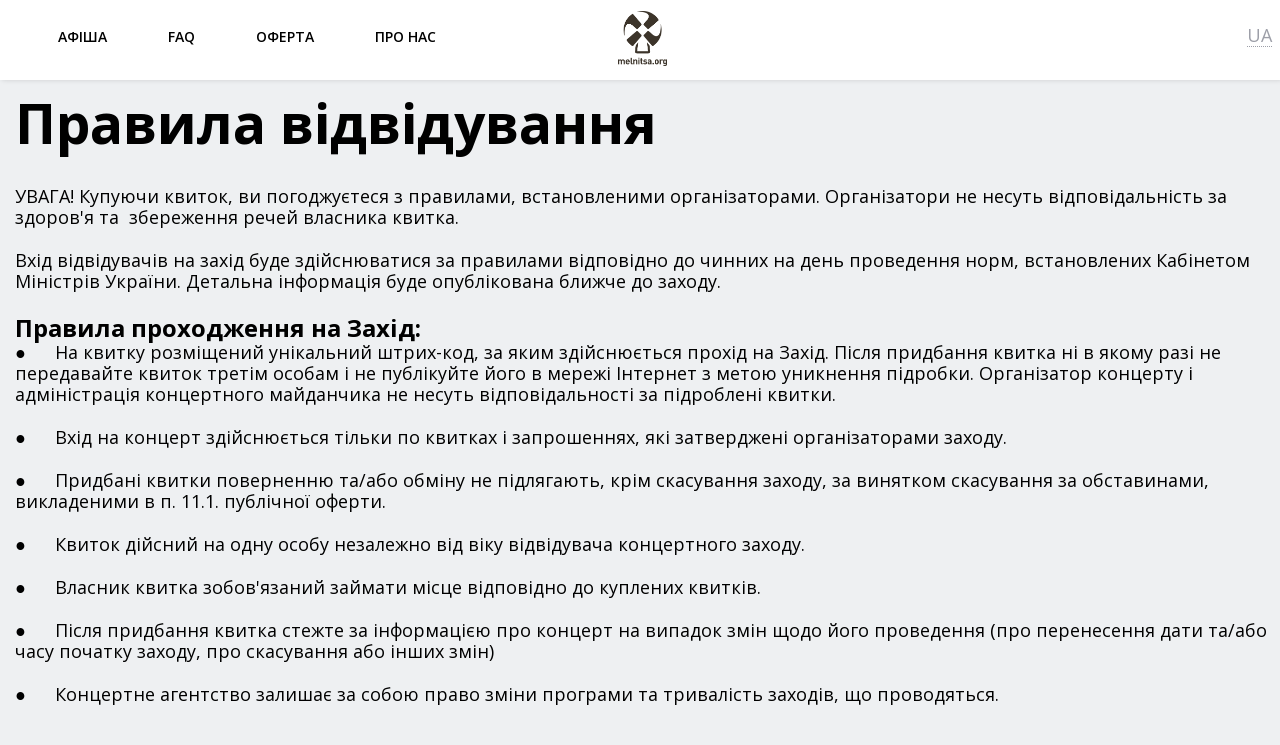

--- FILE ---
content_type: text/html; charset=utf-8
request_url: https://melnitsa.org/rules/
body_size: 6610
content:
<!DOCTYPE html>
<html dir="ltr" lang="uk">

<head>
    <meta charset="utf-8">
    <meta http-equiv="x-ua-compatible" content="ie=edge">
    <title>Правила посещения</title>
    <base href="https://melnitsa.org/" />

    <!--hreflang-->
    <link rel="alternate" href="https://melnitsa.org/rules/" hreflang="uk-UA" />
<link rel="canonical" href="https://melnitsa.org/rules/" />
<link rel="alternate" href="https://melnitsa.org/en/rules/" hreflang="en" />
    <meta property="og:site_name" content="melnitsa.org"/>
        <meta property="og:title" content="Правила посещения"/>
    <meta name="og:title" content="Правила посещения"/>
    <meta property="og:type" content="website"/>
    <meta name="og:type" content="website"/>
            <meta property="og:image" content="https://melnitsa.org/image/catalog/m_logo2.png"/>
        <meta name="og:image" content="https://melnitsa.org/image/catalog/m_logo2.png"/>
        <link href="https://melnitsa.org/image/catalog/m_logo2.png" rel="image_src"/>
        
            <meta name="viewport" content="width=device-width">
    <meta name="format-detection" content="telephone=no">
    <link rel="stylesheet" href="catalog/view/theme/digitalticket/css/widgets.css?1585778072">
        <link rel="stylesheet" href="catalog/view/theme/digitalticket/css/language.css?1610529312">
    <link rel="stylesheet" href="catalog/view/theme/digitalticket/css/main.css?1643376221">

    <link href='https://fonts.googleapis.com/css?family=Open+Sans:400,600,700,800&subset=latin,cyrillic' rel='stylesheet' type='text/css'>
    <link rel="stylesheet" href="/catalog/view/javascript/font-awesome/css/font-awesome.min.css">

    
            <link href="https://melnitsa.org/image/catalog/favicon.png" rel="icon" />
    			<!-- Google Tag Manager -->
<script>(function(w,d,s,l,i){w[l]=w[l]||[];w[l].push({'gtm.start':
new Date().getTime(),event:'gtm.js'});var f=d.getElementsByTagName(s)[0],
j=d.createElement(s),dl=l!='dataLayer'?'&l='+l:'';j.async=true;j.src=
'https://www.googletagmanager.com/gtm.js?id='+i+dl;f.parentNode.insertBefore(j,f);
})(window,document,'script','dataLayer','GTM-K3L9WSN');</script>
<!-- End Google Tag Manager -->	    <script src="catalog/view/theme/digitalticket/js/jquery-3.1.1.min.js"></script>

</head>

<body class="information-information">
	<!-- Google Tag Manager (noscript) -->
<noscript><iframe src="https://www.googletagmanager.com/ns.html?id=GTM-K3L9WSN"
height="0" width="0" style="display:none;visibility:hidden"></iframe></noscript>
<!-- End Google Tag Manager (noscript) --><!-- wrapper -->
<div class="wrapper">
    <!-- header-fixed -->
    <div class="header-fixed">
        <!-- header -->
        <div class="header" role="banner">
            <div class="container">
                <a href="#" class="header-nav-link"></a>


                    <nav class="nav" role="navigation">
                        <ul class="nav-list">
                            <li><a href="https://melnitsa.org/">афіша</a></li>
	                                                                                    <li><a href="https://melnitsa.org/faq/">FAQ</a></li>
                                                            <li><a href="https://melnitsa.org/offer/">Оферта</a></li>
                                                            <li><a href="https://melnitsa.org/about_us/">Про нас</a></li>
                            	                                                </ul>
                    </nav>


                <div class="logo">
                <a href="https://melnitsa.org/">
                    <img src="https://melnitsa.org/image/catalog/m_logo2.png" />
                </a>
                </div>

                <div class="drop-holder-town drop-holder">
	<div class="drop-holder-town__inner">

	</div>
</div>                                                
                <div class="drop-holder-language drop-holder">
  <div class="drop-holder-language__inner">
    <a href="#" class="drop-link-language drop-link place-dotted-link">
      <span>UA</span>
    </a>
  </div>
  <div class="drop-language drop">
    <ul class="">
            <li><a href="https://melnitsa.org/rules/?changelang=en">EN</a></li>
          </ul>
    <div class="drop__arrow"></div>
  </div>
</div>

            </div>
        </div>
	        </div>
    <!-- header-fixed -->
    <!-- content -->
    <div class="content" role="main">
<div class="container">

  <div class="row">                <div id="content" class="col-sm-12">      <h1 style="    margin-bottom: 30px;">Правила відвідування</h1>
      <p>УВАГА! Купуючи квиток, ви погоджуєтеся з правилами, встановленими організаторами. Організатори не несуть відповідальність за здоров'я та&nbsp; збереження речей власника квитка.&nbsp;</p><p>Вхід відвідувачів на захід буде здійснюватися за правилами відповідно до чинних на день проведення норм, встановлених Кабінетом Міністрів України. Детальна інформація буде опублікована ближче до заходу.</p><h3>Правила проходження на Захід:</h3><p>●<span style="white-space:pre">	</span>На квитку розміщений унікальний штрих-код, за яким здійснюється прохід на Захід. Після придбання квитка ні в якому разі не передавайте квиток третім особам і не публікуйте його в мережі Інтернет з метою уникнення підробки. Організатор концерту і адміністрація концертного майданчика не несуть відповідальності за підроблені квитки.</p><p>●<span style="white-space:pre">	</span>Вхід на концерт здійснюється тільки по квитках і запрошеннях, які затверджені організаторами заходу.</p><p>●<span style="white-space:pre">	</span>Придбані квитки поверненню та/або обміну не підлягають, крім скасування заходу, за винятком скасування за обставинами, викладеними в п. 11.1. публічної оферти.</p><p>●<span style="white-space:pre">	</span>Квиток дійсний на одну особу незалежно від віку відвідувача концертного заходу.</p><p>●<span style="white-space:pre">	</span>Власник квитка зобов'язаний займати місце відповідно до куплених квитків.</p><p>●<span style="white-space:pre">	</span>Після придбання квитка стежте за інформацією про концерт на випадок змін щодо його проведення (про перенесення дати та/або часу початку заходу, про скасування або інших змін)</p><p>●<span style="white-space:pre">	</span>Концертне агентство залишає за собою право зміни програми та тривалість заходів, що проводяться.</p><p>●<span style="white-space:pre">	</span>Квиток необхідно зберігати до кінця заходу і пред'являти його адміністрації майданчику, організатора або служби безпеки.</p><h3>Правила знаходження на концерті:</h3><p>●<span style="white-space:pre">	</span>Зазвичай двері концертного майданчика відкриваються за 1 годину до початку концерту.</p><p>●<span style="white-space:pre">	</span>Відвідування концертних заходів дітям до 7 років - не рекомендується.</p><p>●<span style="white-space:pre">	</span>Особи, які не досягли 16 років, можуть відвідати концерт виключно у супроводі дорослих.</p><p>●<span style="white-space:pre">	</span>Власнику квитка може бути відмовлено в праві відвідування заходу в разі порушення правил даного регламенту.</p><p>●<span style="white-space:pre">	</span>Щоб уникнути стресових ситуацій перед початком концерту і зменшити час при проходженні квиткового контролю та особистого огляду відвідувачів співробітниками безпеки, приходьте на концертний майданчик завчасно. Для своєї безпеки та безпеки навколишніх дотримуйтесь інструкцій служби безпеки і допомагайте в здійсненні заходів безпеки при відвідуванні концерту.</p><p>●<span style="white-space:pre">	</span>Відвідувачам в нетверезому стані або в стані наркотичного сп'яніння буде відмовлено у відвідуванні концерту без компенсації вартості квитка.</p><p>●<span style="white-space:pre">	</span>Відвідувачі, які порушують правила або не підкоряються вимогам офіційних осіб, будуть виведені із залу без компенсації вартості квитка.</p><p>●<span style="white-space:pre">	</span>Повідомляйте організатора або службу безпеки про будь-які прояви грубості та вандалізму.</p><h3>Категорично забороняється проносити на Захід:</h3><p>●<span style="white-space:pre">	</span>зброя (включаючи холодну, газову та газові балончики)</p><p>●<span style="white-space:pre">	</span>наркотичні речовини та пристосування для їх застосування</p><p>●<span style="white-space:pre">	</span>предмети що б’ються та колючі предмети</p><p>●<span style="white-space:pre">	</span>піротехніку всіх видів</p><p>●<span style="white-space:pre">	</span>будь-які рідини, включаючи алкогольні та безалкогольні напої, духи в тарі більше 30мл</p><p>●<span style="white-space:pre">	</span>харчові продукти</p><p>●<span style="white-space:pre">	</span>відеоапаратуру</p><p>●<span style="white-space:pre">	</span>фотоапаратуру</p><p>●<span style="white-space:pre">	</span>будь-яку аудіоапаратуру для запису.</p><p>●<span style="white-space:pre">	</span>селфі палиці</p><p>●<span style="white-space:pre">	</span>планшети</p><p>●<span style="white-space:pre">	</span>вогненебезпечні предмети</p><p>●<span style="white-space:pre">	</span>ліхтарі</p><p>Всі перераховані предмети будуть вилучатися службою безпеки при вході на концертний майданчик.&nbsp;</p><p>Відвідування концерту є ризиком, який бере на себе власник квитка.</p><p>Організатори та адміністрація концертного майданчика не несуть відповідальності за загублені під час перебування на концерті особисті речі відвідувачів.</p><p>З питань розташування гардеробів, барів, туалетів, втрати речей та інших питань, що стосуються перебування на майданчику, звертайтеся до адміністраторів концертного майданчика.</p><p>Ліцензійна продукція артистів (музична продукція і мерчендайзинг) продається тільки на території проведення заходу. Остерігайтеся придбання неліцензійної продукції за межами концертного майданчика.</p><p>У зв'язку зі здійсненням підвищених заходів громадської безпеки початок концерту може бути затримано.</p><p>Відвідувачі, які запізнилися на Захід, можуть бути допущені тільки в момент антракту або технічної паузи під час заходу. У разі відсутності таких, прохід в концертний зал не може бути гарантований.</p><p>Відвідувачі, що порушують встановлений порядок і не підкоряються вимогам офіційних осіб, не допускаються на Захід, або виводяться з концертного залу без компенсації вартості квитка.</p><p>Крім вищевказаних правил відвідування концертів відвідувачі зобов'язані виконувати правила відвідування концертного майданчика, на якій знаходяться.</p><p>На майданчиках де є кілька видів глядацьких зон (партер, балкон, фан-зона - сектора і т.п.) переміщення між зонами заборонено.</p><h3>Квиток повинен містити наступну інформацію:</h3><p>●<span style="white-space:pre">	</span>Найменування і вид послуги (заходу)</p><p>●<span style="white-space:pre">	</span>Час надання послуги (час початку заходу)</p><p>●<span style="white-space:pre">	</span>Місце проведення заходу</p><p>●<span style="white-space:pre">	</span>Місце глядача в залі/ вид глядацької зони</p><p>●<span style="white-space:pre">	</span>Вартість&nbsp;</p><p>●<span style="white-space:pre">	</span>Унікальний штрих-код</p><h3>Правила користування гардеробом:</h3><p>●<span style="white-space:pre">	</span>Гардероб починає роботу за 1 годину до офіційно оголошеного часу початку заходу.</p><p>●<span style="white-space:pre">	</span>Факт взяття речей на зберігання посвідчується видачею номерного жетона на верхній одяг і головні убори.</p><p>●<span style="white-space:pre">	</span>Працівник гардероба приймає на зберігання верхній одяг, головні убори, і несе відповідальність за втрату, недостачу або пошкодження прийнятих речей</p><p>●<span style="white-space:pre">	</span>На зберігання не приймаються гроші, цінні речі, ключі, стільникові телефони і дамські сумочки, а також продукти харчування.</p><p>●<span style="white-space:pre">	</span>У разі втрати номерного жетона особою, що здала речі на зберігання, повернення речей може бути проведене тільки після закінчення роботи гардероба, при наявності документа, що посвідчує особу, в присутності співробітника Служби безпеки закладу.</p><p>●<span style="white-space:pre">	</span>Працівник гардероба не має права без згоди особи, яка здала речі на зберігання, користуватися цими речами або надавати можливість користування ними іншим особам, крім випадку, коли це пов'язано з необхідністю забезпечити збереження речей.</p><p>●<span style="white-space:pre">	</span>Речі, забуті в гардеробі та не забрані глядачем після концерту, підлягають огляду співробітником Служби безпеки закладу.</p><h3>Забороняється:</h3><p>●<span style="white-space:pre">	</span>Здавати в гардероб газові балончики, легкозаймисті та вибухові речовини і матеріали, хімічні та лікарські препарати, а також великогабаритні речі та важкі сумки.</p><p>●<span style="white-space:pre">	</span>Передавати номерні жетони третім особам.</p><p>●<span style="white-space:pre">	</span>Здавати на зберігання речі, якщо вони мають неохайний зовнішній вигляд (забруднені брудом, мазутом, фарбою і т.п.).</p><p>●<span style="white-space:pre">	</span>Входити стороннім особам до службового приміщення гардеробу.</p><p>У разі порушення вищевикладених правил та за збереження речей що залишені без нагляду, адміністрація концертного майданчика та Організатор відповідальності не несе.</p><h3>Інформація для людей з обмеженими можливостями:</h3><p>●<span style="white-space:pre">	</span>Для запобігання труднощів, просимо Вас заздалегідь (не менше, ніж за 2 дні) зв'язатися з нами за допомогою електронної пошти – bilet.melnitsa@gmail.com. Наш представник зустріне Вас біля входу і проведе до місця, згідно купленого квитка.</p><p>●<span style="white-space:pre">	</span>Для комфортного проходу на наші концерти в Палаці Спорту, використовуйте Перший вхід праворуч.</p><p><br></p><p>Чекаємо Вас на наших концертах!</p><p><br></p></div>
    </div>
</div>
    </div>
    <!-- MAIN CONTENT [END] -->

<!-- footer -->
<footer class="footer" role="contentinfo">
    <!-- container -->
    <div class="container">
        <div class="footer__top">
            <div class="footer__desc"></div>
            <div class="footer__features">
                <ul class="footer__features-list">
                    <li>
                        <div class="footer-feature">
                            <div class="footer-feature__image"> <span class="icon-feature1"></span> </div>
                            <div class="footer-feature__title">безпека <br />транзакцій</div>
                        </div>
                    </li>
                    <li>
                        <div class="footer-feature">
                            <div class="footer-feature__image"> <span class="icon-feature2"></span> </div>
                            <div class="footer-feature__title">Офіційні<br /> квитки</div>
                        </div>
                    </li>

                </ul>
            </div>
        </div>
        <div class="footer__bottom">
            <div class="footer__bottom-middle">
                <ul class="footer-menu-list">
                                                    <li><a href="/">афіша</a></li>
                                                                    <li><a href="https://melnitsa.org/faq/">FAQ</a></li>
                                                                    <li><a href="https://melnitsa.org/refund-2020/">Перенесені події</a></li>
                                                                    <li><a href="https://melnitsa.org/press/">Для преси</a></li>
                                                                    <li><a href="https://melnitsa.org/rules/">Правила відвідування</a></li>
                                                                    <li><a href="https://melnitsa.org/offer/">Оферта</a></li>
                                                                    <li><a href="https://melnitsa.org/about_us/">Про нас</a></li>
                                                                    </ul>
                <!--<div class="copyright">&copy; WorldTicketPro, 2016</div>-->
            </div>
            <div class="footer__bottom-left">
                <ul class="payments-list">
                    <li><img src="catalog/view/theme/digitalticket/pic/payments/payment-01.png" alt="" /></li>
                    <li><img src="catalog/view/theme/digitalticket/pic/payments/payment-02.png" alt="" /></li>
                    <li><img src="catalog/view/theme/digitalticket/pic/payments/payment-03.png" alt="" /></li>
                    <li><img src="catalog/view/theme/digitalticket/pic/payments/payment-04.png" alt="" /></li>
                </ul>
            </div>
                        <div class="footer__bottom-right">
                <ul class="social-list">
                    <li>
                        <a href="https://www.facebook.com/melnitsa.org/" class="soc-fb"></a>
                    </li>	                                    <li>
                        <a href="https://www.instagram.com/ca_melnitsa_kyiv/" class="soc-inst"><i class="fa fab fa-instagram" style="    font-size: 37px;
    color: white;
    line-height: 25px;"></i></a>
                    </li>
                    <li>
                        <a href="https://www.youtube.com/channel/UCPUvCAnJrNdfl8cQm4huExw" class="soc-yout"><i class="fa fab fa-youtube-square" style="    font-size: 34px;
    color: white;
    line-height: 25px;"></i></a>
                    </li>
                </ul>
            </div>
                    </div>
    </div>
    <!-- container end -->
</footer>
<!-- footer END -->
</div>
<!-- wrapper END -->
<div class="mobile-res"></div>
<div class="tablet-res"></div>
<!-- Scripts load -->
<script src="catalog/view/theme/digitalticket/js/widgets.js?new3"></script>
<!--DIG-680-->
<noindex>
<script>
    if(typeof(translations)=="undefined")
        var translations={};
    translations.jscript_text_region='Область:';
    translations.jscript_text_region_choose='Вибрати область:';
    translations.jscript_text_buying='Купівля';
    translations.jscript_text_buying         ='Купівля';
    translations.jscript_text_pieces         ='шт.';
    translations.jscript_text_buy      	     ='Купити';
    translations.jscript_text_continue       ='Продовжити';
    translations.jscript_text_new_order      ='новий замовлення';
    translations.jscript_text_ticket         ='квиток';
    translations.jscript_text_ticket_ending_1='ов';
    translations.jscript_text_ticket_ending_2='а';
    translations.jscript_text_ticket_ending_3='про';
    translations.jscript_text_ticket_ending_4='а';
    translations.text_tickets='Купити';
    translations.error_email_exists='',
    translations.text_sent=''
</script>
</noindex>
<script src="catalog/view/theme/digitalticket/js/cart.v2.js?1592817612"></script>
<script src="catalog/view/theme/digitalticket/js/functions.js?1695065074"></script>
</body>

</html>


--- FILE ---
content_type: application/javascript
request_url: https://melnitsa.org/catalog/view/theme/digitalticket/js/functions.js?1695065074
body_size: 33171
content:
var today = new Date();
var expiry = new Date(today.getTime() + 30 * 24 * 3600 * 1000); // plus 30 days

function setCookie(name, elementValue) {
    document.cookie = name + "=" + elementValue + "; path=/; expires=" + expiry.toGMTString();
}

function getCookie(name) {
    var re = new RegExp(name + "=([^;]+)");
    var value = re.exec(document.cookie);
    return (value != null) ? unescape(value[1]) : null;
}

var send_to_google=true;
var selected_products=[];
var hallLoadingEncounter=0;
var current_expanded_info={};
var is_moblie=$('.mobile-res').is(':visible');
var is_ticketer=$('#ticketer-token').length==1;
var noPromo=$('#no_promo').val() == "1";

window.dataLayer = window.dataLayer || [];

Share = {
    vkontakte: function(purl, ptitle, pimg, text) {
        url  = 'http://vkontakte.ru/share.php?';
        url += 'url='          + encodeURIComponent(purl);
        url += '&title='       + encodeURIComponent(ptitle);
        url += '&description=' + encodeURIComponent(text);
        url += '&image='       + encodeURIComponent(pimg);
        url += '&noparse=true';
        Share.popup(url);
    },
    odnoklassniki: function(purl, text) {
        url  = 'http://www.odnoklassniki.ru/dk?st.cmd=addShare&st.s=1';
        url += '&st.comments=' + encodeURIComponent(text);
        url += '&st._surl='    + encodeURIComponent(purl);
        Share.popup(url);
    },
    facebook: function(purl, ptitle, pimg, text) {
        url  = 'http://www.facebook.com/sharer.php?s=100';
        url += '&p[title]='     + encodeURIComponent(ptitle);
        url += '&p[summary]='   + encodeURIComponent(text);
        url += '&p[url]='       + encodeURIComponent(purl);
        url += '&p[images][0]=' + encodeURIComponent(pimg);
        Share.popup(url);
    },
    twitter: function(purl, ptitle) {
        url  = 'http://twitter.com/share?';
        url += 'text='      + encodeURIComponent(ptitle);
        url += '&url='      + encodeURIComponent(purl);
        url += '&counturl=' + encodeURIComponent(purl);
        Share.popup(url);
    },
    mailru: function(purl, ptitle, pimg, text) {
        url  = 'http://connect.mail.ru/share?';
        url += 'url='          + encodeURIComponent(purl);
        url += '&title='       + encodeURIComponent(ptitle);
        url += '&description=' + encodeURIComponent(text);
        url += '&imageurl='    + encodeURIComponent(pimg);
        Share.popup(url)
    },

    popup: function(url) {
        window.open(url,'','toolbar=0,status=0,width=626,height=436');
    }
};

function getNumEnding(iNumber, aEndings)
{
	var sEnding, i;
	iNumber = iNumber % 100;
	if (iNumber>=11 && iNumber<=19) {
		sEnding=aEndings[2];
	}
	else {
		i = iNumber % 10;
		switch (i)
		{
			case (1): sEnding = aEndings[0]; break;
			case (2):
			case (3):
			case (4): sEnding = aEndings[1]; break;
			default: sEnding = aEndings[2];
		}
	}
	return sEnding;
}

window_sizes();
$(window).resize(function(){
    window_sizes();
});

function window_sizes(){
    if($( window ).width()<=720){
        $('.mobile-res').show();
    }else{
        $('.mobile-res').hide();
    }
}

/* sliders */
function sliders(){
	// events-recommend-slider

	if ( $('.events-recommend-slider').length ) {
		// init
		if ( !$('.mobile-res').is(':visible') ) {
			eventsRecommendSlider = $('.events-recommend-slider .js-slider').bxSlider({
				minSlides: 2,
				maxSlides: 2,
				slideWidth: 9999,
				slideMargin: 4,
				useCSS:false,
				adaptiveHeight:true,
				oneToOneTouch:false,
                touchEnabled: false
			});
		} else {
			eventsRecommendSlider = $('.events-recommend-slider .js-slider').bxSlider({
				adaptiveHeight:true,
				oneToOneTouch:false
			});
		}

		// resize
		$(window).resize(function(){
			if ( !$('.mobile-res').is(':visible') ) {
				eventsRecommendSlider.reloadSlider({
					minSlides: 2,
					maxSlides: 2,
					slideWidth: 9999,
					slideMargin: 4,
					useCSS:true,
					adaptiveHeight:true,
					oneToOneTouch:false,
                    touchEnabled: false
				});
			} else {
				eventsRecommendSlider.reloadSlider({
					useCSS:false,
					adaptiveHeight:true,
					oneToOneTouch:false
				});
			}
		});
	}

	// events-today-slider
	if ( $('.events-today-slider').length ) {
		// init
		if ( !$('.mobile-res').is(':visible') ) {
			eventsTodaySlider = $('.events-today-slider .js-slider').bxSlider({
				minSlides: 3,
				maxSlides: 3,
				slideWidth: 9999,
				slideMargin: 45,
				controls: false,
				useCSS:false,
				adaptiveHeight:true,
				oneToOneTouch:false,
                touchEnabled: false
			});
		} else {
			eventsTodaySlider = $('.events-today-slider .js-slider').bxSlider({
				minSlides: 1,
				maxSlides: 5,
				slideWidth: 190,
				slideMargin: 45,
				controls: false,
				useCSS:false,
				adaptiveHeight:true,
				oneToOneTouch:false
			});
		}

		// resize
		$(window).resize(function(){
			// tablet
			if ( $('.tablet-res').is(':visible') && !$('.mobile-res').is(':visible') ) {
				eventsTodaySlider.reloadSlider({
					minSlides: 3,
					maxSlides: 3,
					slideWidth: 9999,
					slideMargin: 45,
					controls: false,
					useCSS:false,
					adaptiveHeight:true,
					oneToOneTouch:false
				});
			}
			// mobile
			if ( $('.mobile-res').is(':visible') ) {
				eventsTodaySlider.reloadSlider({
					minSlides: 1,
					maxSlides: 5,
					slideWidth: 190,
					slideMargin: 45,
					controls: false,
					useCSS:false,
					adaptiveHeight:true,
					oneToOneTouch:false
				});
			}
		});
	}

	// events-related-slider
	if ( $('.events-related-slider').length ) {
		// init
		if ( $('.tablet-res').is(':visible') ) {
			$('.events-related-slider').addClass('slider-active');
			eventsRelatedSlider = $('.events-related-slider .js-slider').bxSlider({
				minSlides: 1,
				maxSlides: 10,
				slideWidth: 190,
				slideMargin: 45,
				controls: false,
				useCSS:false,
				adaptiveHeight:true,
				oneToOneTouch:false
			});
		}

		// resize
		$(window).resize(function(){
			if ( $('.tablet-res').is(':visible') ) {
				if ( !$('.events-related-slider').hasClass('slider-active') ){
					$('.events-related-slider').addClass('slider-active');
					eventsRelatedSlider = $('.events-related-slider .js-slider').bxSlider({
						minSlides: 1,
						maxSlides: 10,
						slideWidth: 190,
						slideMargin: 45,
						controls: false,
						useCSS:false,
						adaptiveHeight:true,
						oneToOneTouch:false
					});
				}
			} else {
				if ( $('.events-related-slider').hasClass('slider-active') ){
					$('.events-related-slider').removeClass('slider-active');
					eventsRelatedSlider.destroySlider();
					setTimeout(function(){
						$('.events-related-slider .events-list,.events-related-slider .events-list li').removeAttr('style');
					},100);
				}
			}
		});
	}

	// events-related-slider
	if ( $('.tour-sections').length ) {
		// init
		if ( $('.tablet-res').is(':visible') ) {
			tourSectionsSlider = $('.tour-sections-slider').bxSlider({
				infiniteLoop:true,
                touchEnabled: true,
                preventDefaultSwipeY: false,
				adaptiveHeight:true,
				oneToOneTouch:false,
				onSlideBefore:function($slideElement, oldIndex, newIndex){
					$('html,body').animate({scrollTop:0},1);
					$('.tour__menu-top-list li:eq('+(newIndex)+')').addClass('current').siblings('.current').removeClass('current');
				}//,
				//swipeThreshold: 50 // min.pixels to swipe
			});
		}

		// resize
		$(window).resize(function(){
			if ( $('.tablet-res').is(':visible') ) {
				if ( !$('.tour-sections').hasClass('slider-active') ){
					$('.tour-sections').addClass('slider-active');
					tourSectionsSlider = $('.tour-sections-slider').bxSlider({
						infiniteLoop:true,
                        touchEnabled: true,
                        preventDefaultSwipeY: false,
						adaptiveHeight:true,
						oneToOneTouch:false,
						onSlideBefore:function($slideElement, oldIndex, newIndex){
							$('html,body').animate({scrollTop:0},1);
							$('.tour__menu-top-list li:eq('+(newIndex)+')').addClass('current').siblings('.current').removeClass('current');
						}//,
						// swipeThreshold: 50 // min.pixels to swipe
					});
				}
			} else {
				if ( $('.tour-sections').hasClass('slider-active') ){
					$('.tour-sections').removeClass('slider-active');
					tourSectionsSlider.destroySlider();
					setTimeout(function(){
						$('.tour-sections-slider,.tour-section').removeAttr('style');
					},100);
				}
			}
		});
	}
}
/* sliders end */

/* dropdowns */
function dropdowns() {
	if ( $('.drop-holder').length ) {
		$('body').on('click','.drop-link',function(e) {
			var cur = $(this);
			$(document).unbind('click.drop');
			$('.drop').fadeOut();
			if ( $('.from-appended').length ){
				$('body > .drop-share').insertAfter($('.from-appended'));
				$('.from-appended').removeClass('from-appended');
			}
			$('.drop-link').not(cur).removeClass('active');
			var drop = cur.parents('.drop-holder').find('.drop');
			drop.removeClass('top');
			if ( !cur.hasClass('active') ) {
				if ( !cur.hasClass('icon-like') || cur.hasClass('liked') ){
					var yourClick = true;

					// icon-like
					if ( cur.hasClass('icon-like') ){
						cur.addClass('from-appended');
						var cur_pos = cur.offset();
						var mobile_indent = 0;
						if ( $('.tablet-res').is(':visible') )
							mobile_indent = 50;
						drop.appendTo($('body'));
						drop.css({'top':cur_pos.top+21,'left':cur_pos.left-147-mobile_indent});
						drop.fadeIn();
					} else {
						drop.fadeIn();
						if ( $('body').hasClass('cart-page--checkout') && cur.parents('.drop-holder-share').length ) {
							var drop_top = parseInt(drop.offset().top);
							var drop_height = parseInt(drop.outerHeight(false));
							var drop_bottom = drop_top + drop_height;
							var footer_top = parseInt($('.cart-checkout-footer').offset().top);
							if ( drop_bottom > footer_top ){
								drop.addClass('top');
							}
						}
					}

					// drop-ticket-date-town scrollpane
					if ( drop.hasClass('drop-ticket-date-town') ){
						// drop-ticket-date-town scrollpane
						if ( $('.drop-ticket-date-town').length && $('.drop-ticket-date-town').find('.jspContainer').length ){
							var drop_ticket_date_town_api = $('.drop-ticket-date-town .scrollpane-vertical').data('jsp');
							drop_ticket_date_town_api.destroy();
						}
						drop.css('height','auto');
						var drop_height = drop.height();
						if ( drop_height > 382 )
							drop.css('height',382);
						drop.find('.scrollpane-vertical')
							.bind('jsp-scroll-y',function(event, scrollPositionY, isAtTop, isAtBottom){
								if ( isAtBottom )
									$(this).addClass('at-bottom')
								else
									$(this).removeClass('at-bottom')
							})
							.jScrollPane({
								mouseWheelSpeed: 50,
								verticalDragMinHeight: 61,
								verticalDragMaxHeight: 82,
								horizontalDragMinWidth: 0,
								horizontalDragMaxWidth: 0,
								animateScroll:true,
								autoReinitialise: true
							});
					}

					cur.addClass('active');
					$(document).bind('click.drop', function (e) {
						if (!yourClick  && !$(e.target).closest(drop).length ) {
							drop.fadeOut(function(){
								// drop-ticket-date-town scrollpane
								if ( $('.drop-ticket-date-town').length && $('.drop-ticket-date-town').find('.jspContainer').length ){
									var drop_ticket_date_town_api = $('.drop-ticket-date-town .scrollpane-vertical').data('jsp');
									drop_ticket_date_town_api.destroy();
								}
							});
							$('.drop-link').removeClass('active');
							$(document).unbind('click.drop');

							// from-appended
							if ( $('.from-appended').length ){
								$('body > .drop-share').insertAfter($('.from-appended'));
								$('.from-appended').removeClass('from-appended');
							}
						}
						yourClick  = false;
					});
				}
			} else {
				cur.removeClass('active');
				drop.fadeOut(function(){
					// drop-ticket-date-town scrollpane
					if ( $('.drop-ticket-date-town').length && $('.drop-ticket-date-town').find('.jspContainer').length ){
						var drop_ticket_date_town_api = $('.drop-ticket-date-town .scrollpane-vertical').data('jsp');
						drop_ticket_date_town_api.destroy();
					}
				});

				// from-appended
				if ( $('.from-appended').length ){
					$('body > .drop-share').insertAfter($('.from-appended'));
					$('.from-appended').removeClass('from-appended');
				}
			}
			e.preventDefault();
		});

		// ios fadeout drop
		$('*').on('click',function(e){
			if ( !$(e.target).is('.drop') && !$('.drop-link').hasClass('active') ){
				$('.drop-link').removeClass('active');
				$('.drop').fadeOut();
				$(document).unbind('click.drop');
			}
		});

		// js-drops-close
		//if ( $('.js-drops-close').length ) {
		/*$('body').on('click','.js-drops-close',function(e){
			$('.drop-link').removeClass('active');
			$('.drop').fadeOut();
			$(document).unbind('click.drop');
				e.preventDefault();
		});*/
		//}
	}
}
/* dropdowns end */
var video_tab_initialized=false;
var music_tab_initialized=false;
/* tabs */
function tabs(){
	if ( $('.js-tab-link').length ) {
		$('body').on('click','.js-tab-link',function(e){
			var cur = $(this);
			var cur_li = cur.parents('li:eq(0)').addClass('current').siblings('.current').removeClass('current');
			var cur_href = cur.attr('href');
			var block = $(cur_href);
			block.fadeIn(200).siblings('.tab').fadeOut(0);

			if($(this).hasClass("video-tab") && video_tab_initialized==false){
				if ( $('.video-slider').length ) {
					var video_slider = $('.video-slider .js-slider').bxSlider({
						video: true,
						adaptiveHeight:true
						/*            onSlideAfter: function(slide, oldindex, currentSlide){
						 oldSlide = $( '.video-slider .slider-list > li:nth-child(' + (currentSlide+1) + ')');
						 youtubeVideo = oldSlide.find('iframe[src*=youtube]');
						 if ( youtubeVideo.length ) {
						 youtubeVideo.get(0).contentWindow.postMessage('{"event":"command","func":"pauseVideo","args":""}','*');
						 }
						 }*/
					});

					$(window).resize(function(){
						video_slider.reloadSlider({
							video: true,
							adaptiveHeight:true
						});
					});
				}
				video_tab_initialized=true;
			}

			if($(this).hasClass("music-tab") && music_tab_initialized==false){
				if ( $('.music-slider').length ) {
					var music_slider = $('.music-slider .js-slider').bxSlider({
						adaptiveHeight:true
					});

					$(window).resize(function(){
						music_slider.reloadSlider({
							adaptiveHeight:true
						});
					});
				}
				music_tab_initialized=true;
			}

			e.preventDefault();
		});
	}
}
/* tabs end */

/* timers */
function timers(){
	if ( $('.timer-script').length ) {
		$('.timer-script').each(function(){
			var cur = $(this);
			var end_time = new Date().getTime() + cur.attr('data-timer') * 1000;
			var time_now = new Date().getTime();
			cur.countdown({
				timestamp	: end_time,
				cur_timestamp	: time_now
			});
			if ( $('.timer-script').parents(".cart-page").length>0 ) {
				var timeleft=end_time-time_now;
				setTimeout(function(){
					showReserveTimeEndInfo();
				},timeleft);
			}
		});
	}
}

function timers_product_page(){
    if ( $('.timer-script').length ) {

		$('.timer-script').each(function(){
            var cur = $(this);
            var time_now = new Date($.ajax({async: false}).getResponseHeader( 'Date' )).getTime()-(new Date().getTimezoneOffset()*60*1000);
            var cur_time = cur.attr('data-timer');
            var str = cur_time.split('.');
            var end_time = new Date(Date.UTC(str[0],parseInt(str[1])-1,str[2],str[3],str[4],str[5])).getTime();

			cur.countdown({
				timestamp	: end_time,
				cur_timestamp	: time_now
			});
			if ( $('.timer-script').parents(".cart-page").length>0 ) {
				var timeleft=end_time-time_now;
				setTimeout(function(){
					showReserveTimeEndInfo();
				},timeleft);
			}
		});
        CartV2.timerStarted = true;
	}
}

function showReserveTimeEndInfo(){
    if(typeof (updateHallInterval)!="undefined")
        clearInterval(updateHallInterval);
	$(".time-ended").fancybox();
	$(".time-ended").trigger('click');
	setTimeout(function(){ location.reload(); }, 2000);
}
/* timers end */

/* townSchedule */
function townSchedule(){
	if ( $('.town-schedule-row').length ) {
		$('.town-schedule-row').on('click',function(){
			var cur_row = $(this);
			var cur_tickets = cur_row.next($('.town-schedule-tickets'));
			cur_tickets.slideToggle();
			cur_row.toggleClass('active');
		});
	}
}
/* townSchedule end */

/* scrollTo */
function scrollTo(){
	if ( $('.js-scrollto').length ) {
		$('.js-scrollto').on('click',function(e){
			var cur = $(this);
			var cur_href = cur.attr('href');
			var block = $(cur_href);
			var block_top = block.offset().top;

			// with-header
			var header_h = 0;
			if ( $('.header-fixed').length )
				header_h = $('.header-fixed').innerHeight();

			$('html,body').animate({scrollTop:block_top-header_h},500);
			e.preventDefault();
		});
	}
}
/* scrollTo end */

// DIG-1808
var userActivityLast = Date.now() / 1000
console.log(userActivityLast)
var preorderShown = false
function registerUserActivity(callbacks)
{
	$('body').on('click mousemove touchmove touchstart touchend', function(e){
		userActivityLast = Date.now() / 1000;
	})

	setInterval(function()
	{
		if (Date.now() / 1000 > (userActivityLast + 15))		
		{
			userActivityLast = Date.now() / 1000
			$.each(callbacks, function(k,c){ c(); });
		}
	}, 2000)
}

// DIG-1808
// Submit request
var preorderSent = false; // TODO: add cookie
function sendPreorder(e)
{
	e.preventDefault();
	$('#preorderWindow .send').attr('disabled', true).addClass('disabled');
	$('#preorderWindow input').attr('disabled', true).addClass('disabled');

	$.ajax({
		url: '/index.php?route=common/cart/registerPreorder&email='+$('#email_preorder').val()+'&product_id='+$("input[name='product_id']").val(),
		dataType: 'json',		
		success: function (data)
		{
			if (!data['error'] && data['result'] != 'false')
			{
				preorderSent = true;
				// alert(data['result']);
				$('#preorderWindow').hide();
				$('#preorderWrapper').hide();
				localStorage.setItem("preorderSent", $("#product_id").val());
				localStorage.setItem("preorderMail", $('#email_preorder').val());
			}	
			else
			{
				if (data['error']) alert(data['error']);
				else alert('<?=$text_error_preorder?>')
				$('#preorderWindow .send').removeAttr('disabled').removeClass('disabled');
				$('#preorderWindow input').removeAttr('disabled').removeClass('disabled');
			}	
		},
		error: function (data)
		{
			//
			$('#preorderWindow').hide();
			$('#preorderWrapper').hide();
		}
	});
}

// DIG-1808
// Show email popup
function showPreorder(e)
{
	if (show_preorder)
	{
		$('#preorderWindow .close').off('click');
		$('#preorderWindow .close').on('click', function(e){ 
			e.preventDefault(); 
			$('#preorderWindow').hide(); 
			$('#preorderWrapper').hide();
			localStorage.setItem("preorderDenied", "1");
		});
	
		if (preorderSent == false 
			&& preorderShown == false 
			&& localStorage.getItem("preorderDenied") != '1'
			&& localStorage.getItem("preorderSent") != $("#product_id").val()
			&& parseInt($('.cart-header__count-value').html())
			&& $('body').not('.cart-page--checkout'))
		{
			console.log('User activity timeout reached');
			var email = localStorage.getItem("preorderMail")
			if (email) $('#email_preorder').val(email)
			$('#preorderWindow .send').off('click');
			$('#preorderWindow .send').on('click', sendPreorder);
			$('#preorderWrapper').fadeIn();
			$('#preorderWindow').fadeIn();
			$('#preorderWindow .send').removeAttr('disabled').removeClass('disabled');
			preorderShown = true;
		}
	}
}

/**
 * Orphans check
 */
var Orphans =
{
	mode: (document.getElementById('orphans-state') ? document.getElementById('orphans-state').value : 0),
	reserveAfter: 0, // Fill the line, promoting leftovers, on adding
	bookedStatus: 3, // TS status

	// Execute additional place add after current
	clickAfter: function()
	{
		var place = $('<a/>').attr('id', 'tempPlaceClicker').attr('place-id', this.reserveAfter);
		this.reserveAfter = 0;
		$('#tempPlaceClicker').remove();
		$('body').prepend(place);
		place.click();
	},

	// Check if we can promote or will hit the maximum
	isMaximum: function()
	{
		return $('#input-maximum').val() < (parseInt($('.cart-header__count-value').html())+2);
	},

	// Display warning
	showError: function()
	{
		var container = $(".cart-info.cart-info-failure");

		setTimeout(function(){ container.removeClass('active'); }, 5000);

		container.addClass('active');
		container.html('<a href="#" class="cart-info__close"></a>');
		container.append('<div class="text-danger">' + translations.text_orphans_error_1 + '</div>');
	},

	// Orphans check
	check: function(curId)
	{
		if (this.mode != 1) return true;
		if (!curId) return true;
		if (!all_places[curId]) return true;
		if (!places_schema[all_places[curId]['sector_id']]) return true;
		if (all_places[curId]['box'] == '1') return true;

		var row    = places_schema[all_places[curId]['sector_id']][all_places[curId]['row']];
		var total  = 0;

		$.each(row, function(i,v){

			if (all_places[v]['status'] == Orphans.bookedStatus)
			{
				total++;
			}

			if (v == curId)
			{
				i    = parseInt(i);
				rewd = row[i-2];
				prev = row[i-1];
				next = row[i+1];
				ffwd = row[i+2];
			}
		});

		// Place -1
		if (prev && all_places[prev] && all_places[prev]['status'] == 0)
		{
			// Place -2 is occupied or blank
			if (!rewd || rewd && all_places[rewd] && (all_places[rewd]['status'] != 0))
			{
				this.showError();
				return false;
			}
		}

		// Place +1
		if (next && all_places[next] && all_places[next]['status'] == 0)
		{
			// Place +2 is occupied or blank
			if (!ffwd || ffwd && all_places[ffwd] && (all_places[ffwd]['status'] != 0))
			{
				this.showError();
				return false;
			}
		}

		// Fix delay
		all_places[curId]['status'] = Orphans.bookedStatus;

		return true;
	},

	// Orphans demote
	demote: function(curId, remove)
	{
		if (this.mode == 0) return false;
		if (!curId) return false;
		if (!all_places[curId]) return false;
		if (!places_schema[all_places[curId]['sector_id']]) return false;
		if (all_places[curId]['box'] == '1') return false;

		var row    = places_schema[all_places[curId]['sector_id']][all_places[curId]['row']];
		var state  = false;

		// Fix delay
		var init_status = all_places[curId]['status'];
		if (remove) all_places[curId]['status'] = 0;
		else all_places[curId]['status'] = Orphans.bookedStatus;

		$.each(row, function(i,v){

			// Own leftover
			if (all_places[v] && all_places[v]['status'] == Orphans.bookedStatus)
			{
				i    = parseInt(i);
				rewd = row[i-2];
				prev = row[i-1];
				next = row[i+1];
				ffwd = row[i+2];

				// Place -1
				if (prev && all_places[prev] && all_places[prev]['status'] == 0)
				{
					// Place -2 is occupied or blank
					if (!rewd || rewd && all_places[rewd] && (all_places[rewd]['status'] != 0))
					{
						Orphans.showError();
						$('.cart-ticket__close[place-id='+v+']').click();
						state = true;
						return false;
					}
				}

				// Place +1
				if (next && all_places[next] && all_places[next]['status'] == 0)
				{
					// Place +2 is occupied or blank
					if (!ffwd || ffwd && all_places[ffwd] && (all_places[ffwd]['status'] != 0))
					{
						Orphans.showError();
						$('.cart-ticket__close[place-id='+v+']').click();
						state = true;
						return false;
					}
				}
			}
		});

		return state;
	},

	// Orphans promote
	promote: function(curId)
	{
		if (this.mode != 2) return false;
		if (!curId) return false;
		if (!all_places[curId]) return false;
		if (!places_schema[all_places[curId]['sector_id']]) return false;
		if (all_places[curId]['box'] == '1') return false;

		var row = places_schema[all_places[curId]['sector_id']][all_places[curId]['row']];

		$.each(row, function(i,v){

			if (v == curId)
			{
				i    = parseInt(i);
				rewd = row[i-2];
				prev = row[i-1];
				next = row[i+1];
				ffwd = row[i+2];
			}
		});

		// Place -1
		if (typeof prev !== typeof undefined && prev && all_places[prev] && all_places[prev]['status'] == 0)
		{
			// Place -2 is occupied or blank AND Place +1 is occupied or blank
			if ((!rewd || rewd && all_places[rewd] && (all_places[rewd]['status'] != 0))
				&& (!next || next && all_places[next] && all_places[next]['status'] != 0))
			{
				if (this.isMaximum())
				{
					this.showError();
					return -1;
				}

				all_places[curId]['status'] = Orphans.bookedStatus;
				all_places[prev]['status']  = Orphans.bookedStatus;
				this.reserveAfter = prev;
				return false;
			}

			// Place -2 is occupied or blank
			if (!rewd || rewd && all_places[rewd] && (all_places[rewd]['status'] != 0))
			{
				return prev;
			}
		}

		// Place +1
		if (typeof next !== typeof undefined && next && all_places[next] && all_places[next]['status'] == 0)
		{
			// Place +2 is occupied or blank AND Place -1 is occupied or blank
			if ((!ffwd || ffwd && all_places[ffwd] && (all_places[ffwd]['status'] != 0))
				&& (!prev || prev && all_places[prev] && all_places[prev]['status'] > 0))
			{
				if (this.isMaximum())
				{
					this.showError();
					return -1;
				}

				all_places[curId]['status'] = Orphans.bookedStatus;
				all_places[next]['status']  = Orphans.bookedStatus;
				this.reserveAfter = next;
				return false;
			}

			// Place +2 is occupied or blank
			if (!ffwd || ffwd && all_places[ffwd] && (all_places[ffwd]['status'] != 0))
			{
				return next;
			}
		}

		return false;
	}
};

/* autocompleteSearch */
var eventsArrayLoaded=false;
var eventsArrayAll=[];
var eventsArrayCashdeskLoaded=false;
var eventsArrayCashdeskAll=[];
function autocompleteSearch(){
	if ($('.header-search').length){
		var
			delay = 400,
			keyup_delay = 400,
			keyup_interval,
			drop = $('.autocomplete-drop'),
			search = $('.header-search');

		// keyup
		search.on('keyup change', ':text', function(e){
			var cur_input = $(this);
			var cur_input_val = cur_input.val();
			clearInterval(keyup_interval);
			if ( cur_input_val != '' ) {
				keyup_interval = setTimeout(function(){

					if(eventsArrayLoaded==false) {

                        drop.html('<div class="scrollpane-vertical"><div class="autocomplete-events-list"><li class="search_loading"><div class="event-small"><img src="/catalog/view/theme/digitalticket/img/preloader.gif" alt="'+translations.text_hall_loading+'" /></li></div></ul></div>');
                        drop.fadeIn();

						$.ajax({
							url: '/index.php?route=common/ajax_search',
							dataType: 'json',
							success: function (eventsArray) {
								$('.search_loading').remove();
								drop.find('.autocomplete-events-list').html(fnAutocompleteSearch(eventsArray, cur_input_val));
								drop.fadeIn(delay);
								drop.css('height', 'auto');
								var drop_height = drop.height();
								if (drop_height > 382)
									drop.css('height', 382);
								drop.find('.scrollpane-vertical')
									.bind('jsp-scroll-y', function (event, scrollPositionY, isAtTop, isAtBottom) {
										if (isAtBottom)
											$(this).addClass('at-bottom')
										else
											$(this).removeClass('at-bottom')
									})
									.jScrollPane({
										mouseWheelSpeed: 50,
										verticalDragMinHeight: 61,
										verticalDragMaxHeight: 82,
										horizontalDragMinWidth: 0,
										horizontalDragMaxWidth: 0,
										animateScroll: true,
										autoReinitialise: true
									});

								eventsArrayLoaded = true;
								eventsArrayAll = eventsArray;

							},
							error: function (data) {
								drop.fadeOut(delay);
							}
						});
					}else{
						drop.html('<div class="scrollpane-vertical"><ul class="autocomplete-events-list"></ul></div>');
						drop.find('.autocomplete-events-list').html(fnAutocompleteSearch(eventsArrayAll, cur_input_val));
						drop.fadeIn(delay);
						drop.css('height', 'auto');
						var drop_height = drop.height();
						if (drop_height > 382)
							drop.css('height', 382);
						drop.find('.scrollpane-vertical')
							.bind('jsp-scroll-y', function (event, scrollPositionY, isAtTop, isAtBottom) {
								if (isAtBottom)
									$(this).addClass('at-bottom')
								else
									$(this).removeClass('at-bottom')
							})
							.jScrollPane({
								mouseWheelSpeed: 50,
								verticalDragMinHeight: 61,
								verticalDragMaxHeight: 82,
								horizontalDragMinWidth: 0,
								horizontalDragMaxWidth: 0,
								animateScroll: true,
								autoReinitialise: true
							});
					}


				},keyup_delay);
			} else {
				drop.fadeOut(delay);
			}
		});

		// close
		$(document).bind('click.autocompleteSearch', function(e){
			if ( $(e.target).closest(drop).length == 0 ) {
				drop.fadeOut();
			}
		});

		// click
		$('body').on('click','.autocomplete-events-list > li',function(e){
			var cur = $(this);
			window.location.href=cur.find('a.btn-blue-border').attr("href");
			return false;
			/*var cur_text = cur.find('.event-small__title').text();
			 search.find(':text').val(cur_text);
			 drop.fadeOut();
			 e.preventDefault();*/
		});
	}
	if ($('.cashdesk-search').length){
		var
			delay = 400,
			keyup_delay = 400,
			keyup_interval,
			drop = $('.cashdesk-autocomplete-drop'),
			search = $('.cashdesk-search');

		// keyup
		search.on('keyup', ':text', function(e){
			var cur_input = $(this);
			var cur_input_val = cur_input.val();
			clearInterval(keyup_interval);
			if ( cur_input_val != '' ) {
				keyup_interval = setTimeout(function(){

					if(eventsArrayCashdeskLoaded==false) {
						$.ajax({
							url: '/index.php?route=cashdesk/ajax_search',
							data:{cashdesk:1},
							dataType: 'json',
							success: function (eventsArray) {
								drop.html('<div class="scrollpane-vertical"><ul class="cashdesk-autocomplete-events-list"></ul></div>');
								drop.find('.cashdesk-autocomplete-events-list').html(fnAutocompleteSearch(eventsArray, cur_input_val));
								drop.fadeIn(delay);
								drop.css('height', 'auto');
								var drop_height = drop.height();
								if (drop_height > 382)
									drop.css('height', 382);
								drop.find('.scrollpane-vertical')
									.bind('jsp-scroll-y', function (event, scrollPositionY, isAtTop, isAtBottom) {
										if (isAtBottom)
											$(this).addClass('at-bottom')
										else
											$(this).removeClass('at-bottom')
									})
									//.jScrollPane({
									//	mouseWheelSpeed: 50,
									//	verticalDragMinHeight: 61,
									//	verticalDragMaxHeight: 82,
									//	horizontalDragMinWidth: 0,
									//	horizontalDragMaxWidth: 0,
									//	animateScroll: true,
									//	autoReinitialise: true
									//});

								eventsArrayCashdeskLoaded = true;
								eventsArrayCashdeskAll = eventsArray;

							},
							error: function (data) {
								drop.fadeOut(delay);
							}
						});
					}else{
						drop.html('<div class="scrollpane-vertical"><ul class="cashdesk-autocomplete-events-list"></ul></div>');
						drop.find('.cashdesk-autocomplete-events-list').html(fnAutocompleteSearch(eventsArrayCashdeskAll, cur_input_val));
						drop.fadeIn(delay);
						drop.css('height', 'auto');
						//var drop_height = drop.height();
						//if (drop_height > 382)
						//	drop.css('height', 382);
						////drop.find('.scrollpane-vertical')
						////	.bind('jsp-scroll-y', function (event, scrollPositionY, isAtTop, isAtBottom) {
						////		if (isAtBottom)
						////			$(this).addClass('at-bottom')
						////		else
						////			$(this).removeClass('at-bottom')
						////	})
						////	.jScrollPane({
						////		mouseWheelSpeed: 50,
						////		verticalDragMinHeight: 61,
						////		verticalDragMaxHeight: 82,
						////		horizontalDragMinWidth: 0,
						////		horizontalDragMaxWidth: 0,
						////		animateScroll: true,
						////		autoReinitialise: true
						////	});
					}


				},keyup_delay);
			} else {
				drop.fadeOut(delay);
			}
		});

		// close
		$(document).bind('click.cashdeskAutocompleteSearch', function(e){
			if ( $(e.target).closest(drop).length == 0 ) {
				drop.fadeOut();
			}
		});

		// click
		$('body').on('click','.cashdesk-autocomplete-events-list > li',function(e){
			var cur = $(this);
			window.location.href=cur.find('a.btn-blue-border').attr("href");
			return false;
		});
	}
}
/* autocompleteSearch end*/

/* fnAutocompleteSearch */
function fnAutocompleteSearch(arr, value){
	function escapeRegExp(str) {
		return str.replace(/[\-\[\]\/\{\}\(\)\*\+\?\.\\\^\$\|]/g, "\\$&");
	};
	var tpl = '';
	value = value.toLowerCase();
	$.each(arr, function(i, item) {
		var list = '';
		var reg = new RegExp( escapeRegExp(value).replace(/\s+/g,'|') , 'gi' );
		if ( item.title.match(reg)){
			list = '<li><div class="event-small">\
				<div class="event-small__image">\
					<img src="'+item.image+'" alt="" />\
				</div>\
				<div class="event-small__content">\
					<div class="date">'+item.date+'</div>\
					<h5 class="event-small__title">'+item.title+'</h5>\
					<div class="event-small__buttons">\
						<a href="'+item.link+'" class="btn-blue-border">'+translations.text_tickets+'</a>\
					</div>\
					<div class="event-small__bottom">\
						<div class="event__place">'+item.place+'</div>\
						<div class="event__price">'+item.price+'</div>\
					</div>\
				</div>\
			</div></li>'
		}
		//TODO: multilang
		tpl+=list;
	});
	return tpl;
};
/* fnAutocompleteSearch end */

/* headerCategories */
function headerCategories(){
	if ( $('.header-categories-list').length ) {
		var parent = $('.header-categories-list');
		var btn_hidden = $('.header-categories-menu-link');

		// hidden
		function headerCategoriesHidden(){
			var hidden_flag = false;
			parent.children('li').removeClass('hidden');
			parent.children('li').each(function(){
				var cur = $(this);
				var cur_top = cur.position().top;
				if( cur_top > 0 ){
					cur.addClass('hidden').nextAll().addClass('hidden');
					hidden_flag = true;
					return false;
				}
			});
			if ( hidden_flag ){
				btn_hidden.show();
				parent.addClass('active');
			} else {
				btn_hidden.removeAttr('style');
				parent.removeClass('active');
			}
		}
		headerCategoriesHidden();
		headerCategoriesHidden();

		// resize
		$(window).resize(function(){
			headerCategoriesHidden();
		});

		// link click
		parent.find('a').on('click',function(e){
			var cur = $(this);
			var cur_li = cur.parents('li:eq(0)');
			//cur_li.toggleClass('current');
			//e.preventDefault();
		});

		// btn-hidden click
		btn_hidden.on('click',function(e){
			if ( btn_hidden.hasClass('active') ){
				parent.find('li.hidden').animate({'height':0},500,function(){
					$(this).removeAttr('style');
				});
				parent.removeClass('open');
			} else {
				parent.find('li.hidden').css({'height':0,'display':'inline-block'});
				parent.addClass('open').find('li.hidden').animate({'height':51},500);
			}
			btn_hidden.toggleClass('active');
			e.preventDefault();
		});
	}
}
/* headerCategories end */

/* scrollbarVertical */
function scrollPane(){
	// DROP-REGION
	// drop-region__regions
	if ( $('.drop-region__regions').length) {
		$('.drop-region__regions .scrollpane-vertical')
			.bind('jsp-scroll-y',function(event, scrollPositionY, isAtTop, isAtBottom){
				if ( isAtBottom )
					$(this).addClass('at-bottom')
				else
					$(this).removeClass('at-bottom')
			})
			.jScrollPane({
				mouseWheelSpeed: 50,
				verticalDragMinHeight: 82,
				verticalDragMaxHeight: 82,
				horizontalDragMinWidth: 0,
				horizontalDragMaxWidth: 0,
				animateScroll:true,
				autoReinitialise: true
			});
	}

	// drop-region__towns
	if ( $('.drop-region__towns').length) {
		$('.drop-region__towns .scrollpane-vertical')
			.bind('jsp-scroll-y',function(event, scrollPositionY, isAtTop, isAtBottom){
				if ( isAtBottom )
					$(this).addClass('at-bottom')
				else
					$(this).removeClass('at-bottom')
			})
			.jScrollPane({
				mouseWheelSpeed: 50,
				verticalDragMinHeight: 82,
				verticalDragMaxHeight: 82,
				horizontalDragMinWidth: 0,
				horizontalDragMaxWidth: 0,
				animateScroll:true,
				autoReinitialise: true
			});
	}

	// SIDE-TOUR
	// tour-concerts-table-wrap
	if ( $('.tour-concerts-table-wrap').length) {
		$('.tour-concerts-table-wrap .scrollpane-vertical')
			.bind('jsp-scroll-y',function(event, scrollPositionY, isAtTop, isAtBottom){
				if ( isAtBottom )
					$(this).addClass('at-bottom')
				else
					$(this).removeClass('at-bottom')
			})
			.jScrollPane({
				mouseWheelSpeed: 50,
				verticalDragMinHeight: 82,
				verticalDragMaxHeight: 82,
				horizontalDragMinWidth: 0,
				horizontalDragMaxWidth: 0,
				animateScroll:true,
				autoReinitialise: true
			});
	}
	// tracks
	if ( $('.tracks').length) {
		$('.tracks .scrollpane-vertical')
			.bind('jsp-scroll-y',function(event, scrollPositionY, isAtTop, isAtBottom){
				if ( isAtBottom )
					$(this).addClass('at-bottom')
				else
					$(this).removeClass('at-bottom')
			})
			.jScrollPane({
				mouseWheelSpeed: 50,
				verticalDragMinHeight: 61,
				verticalDragMaxHeight: 82,
				horizontalDragMinWidth: 0,
				horizontalDragMaxWidth: 0,
				animateScroll:true,
				autoReinitialise: true
			});
	}

	// MAIN TOUR
	if ( $('.tour-sections').length) {
		// tour-sections nav
		if ( !$('.tablet-res').is(':visible') ){
			var nav_length = $('.tour-section').length;
			var array_offset = [];
			for(var i=(nav_length-1);i>=0;i--){
				var cur = $('.tour-section:eq('+i+')');
				var cur_top = cur.position().top;
				array_offset.push(-cur_top);
			}
		}
		$(window).resize(function(){
			if ( !$('.tablet-res').is(':visible') ){
				array_offset = [];
				for(var i=(nav_length-1);i>=0;i--){
					var cur = $('.tour-section:eq('+i+')');
					var cur_top = cur.position().top;
					array_offset.push(-cur_top);
				}
			}
		});

		$('.tour-sections .scrollpane-vertical')
			.bind('jsp-scroll-y',function(event, scrollPositionY, isAtTop, isAtBottom){
				var scrolltop = parseInt($('.tour-sections .jspPane').css('top'));
				$.each(array_offset,function(j){
					if ( array_offset[j] >= scrolltop ){
						$('.tour__menu-side-list li:eq('+(nav_length-1-j)+'),.tour__menu-top-list li:eq('+(nav_length-1-j)+')').addClass('current').siblings().removeClass('current');
						return false;
					}
				});
			})
			.jScrollPane({
				mouseWheelSpeed: 50,
				verticalDragMinHeight: 61,
				verticalDragMaxHeight: 82,
				horizontalDragMinWidth: 0,
				horizontalDragMaxWidth: 0,
				animateScroll:true,
				autoReinitialise: true
			});
		tour_sections_scrollpane = $('.tour-sections .scrollpane-vertical').data('jsp');



		// toscrollpane
		$('.js-scrollpaneto').on('click',function(e){
			var cur = $(this);
			var cur_href = cur.attr('href');
			var block = $(cur_href);
			var block_top = block.position().top;
			var town_indent = 0;

			block.addClass('current').siblings('.tour-section.current').removeClass('current');
			$('.tour__menu-top-list a[href="'+cur_href+'"]').parents('li:eq(0)').addClass('current').siblings('.current').removeClass('current');
			$('.tour__menu-side-list a[href="'+cur_href+'"]').parents('li:eq(0)').addClass('current').siblings('.current').removeClass('current');

			// tickets-town
			if ( !$('.tablet-res').is(':visible') ){
				if ( cur.parents('.tour-concerts-table__row[data-town]').length ) {
					var cur_row = cur.parents('.tour-concerts-table__row[data-town]');
					var cur_town = cur_row.attr('data-town');
					var cur_town_block = $('#'+cur_town);
					var town_indent = cur_town_block.position().top-67;
				}
				tour_sections_scrollpane.scrollToY(block_top+town_indent);
			}

			// tablet nav
			if ( $('.tablet-res').is(':visible') ){
				if ( cur.parents('.tour__menu-top-list').length ){
					var cur_index = cur.parents('li:eq(0)').index();
					tourSectionsSlider.goToSlide(cur_index);
				}
			}
			e.preventDefault();
		});
	}

	// BASKET PAGE 1
	// cart-content-main__scrollpane
	if ( $('.cart-content-main__scrollpane .scrollpane-vertical').length) {
		$('.cart-content-main__scrollpane .scrollpane-vertical')
			.jScrollPane({
				mouseWheelSpeed: 50,
				verticalDragMinHeight: 82,
				verticalDragMaxHeight: 82,
				horizontalDragMinWidth: 0,
				horizontalDragMaxWidth: 0,
				animateScroll:true,
				autoReinitialise: true
			});
	}

	// cart-content-places__scrollpane
	if ( $('.cart-content-places__scrollpane .scrollpane-vertical').length) {
		$('.cart-content-places__scrollpane .scrollpane-vertical')
			.jScrollPane({
				mouseWheelSpeed: 50,
				verticalDragMinHeight: 82,
				verticalDragMaxHeight: 82,
				horizontalDragMinWidth: 0,
				horizontalDragMaxWidth: 0,
				animateScroll:true,
				autoReinitialise: true
			});
	}

	// BASKET PAGE 2
	// cart-content-places__scrollpane
	if ( $('.cart-checkout-tickets__scrollpane .scrollpane-vertical').length) {
		$('.cart-checkout-tickets__scrollpane .scrollpane-vertical')
			.jScrollPane({
				mouseWheelSpeed: 50,
				verticalDragMinHeight: 82,
				verticalDragMaxHeight: 82,
				horizontalDragMinWidth: 0,
				horizontalDragMaxWidth: 0,
				animateScroll:true,
				autoReinitialise: true,
				autoReinitialiseDelay: 100
			});
	}

	// cart-checkout-email__scrollpane
	if ( $('.cart-checkout-email__scrollpane .scrollpane-vertical').length) {
		$('.cart-checkout-email__scrollpane .scrollpane-vertical')
			.jScrollPane({
				mouseWheelSpeed: 50,
				verticalDragMinHeight: 82,
				verticalDragMaxHeight: 82,
				horizontalDragMinWidth: 0,
				horizontalDragMaxWidth: 0,
				animateScroll:true,
				autoReinitialise: true,
				autoReinitialiseDelay: 100
			});
	}

	// cart-checkout-delivery__scrollpane
	if ( $('.cart-checkout-delivery__scrollpane .scrollpane-vertical').length) {
		$('.cart-checkout-delivery__scrollpane .scrollpane-vertical')
			.jScrollPane({
				mouseWheelSpeed: 50,
				verticalDragMinHeight: 82,
				verticalDragMaxHeight: 82,
				horizontalDragMinWidth: 0,
				horizontalDragMaxWidth: 0,
				animateScroll:true,
				autoReinitialise: true,
				autoReinitialiseDelay: 100
			});
		cart_checkout_delivery_scrollpane_api = $('.cart-checkout-delivery__scrollpane .scrollpane-vertical').data('jsp');
	}

	// cart-checkout-delivery__scrollpane
	if ( $('.cart-checkout-payment__scrollpane .scrollpane-horizontal').length) {
		$('.cart-checkout-payment__scrollpane .scrollpane-horizontal')
			.jScrollPane({
				mouseWheelSpeed: 50,
				verticalDragMinHeight: 0,
				verticalDragMaxHeight: 0,
				horizontalDragMinWidth: 82,
				horizontalDragMaxWidth: 82,
				animateScroll:true,
				autoReinitialise: true,
				autoReinitialiseDelay: 100
			});
		cart_checkout_payment_scrollpane_api = $('.cart-checkout-payment__scrollpane .scrollpane-horizontal').data('jsp');
	}
}
/* scrollbarVertical end */

/* headerRegion */
function headerRegion(){
	if ( $('.js-region-open').length ) {
		var towns_array = [
		];

		var drop_title = $('.drop-region__current-title');
		var drop_value = $('.drop-region__current-value');
		var drop_regions = $('.drop-region__regions');
		var drop_towns = $('.drop-region__towns');

		// drop open
		$('.js-region-open').on('click',function(e){
			$('.drop-region').fadeIn();
			e.preventDefault();
		});

		// region click
		$('.drop-region__regions .drop-region-places-list a').on('click',function(e){
			var cur = $(this);
			var cur_li = cur.parents('li:eq(0)');
			var cur_region_id = cur_li.attr('data-region-id');
			var cur_region_title = cur_li.attr('data-region-title');
			var cur_towns_array = towns_array[cur_region_id];
			var cur_towns_array_length = cur_towns_array.length;

			drop_title.html(translations.jscript_text_region);
			drop_value.html(cur_region_title);

			var towns_int = parseInt(cur_towns_array_length/3);
			var towns_float = cur_towns_array_length%3;

			drop_towns.find('.drop-region-places-list').html('');
			if ( towns_float == 0 ){
				$.each(cur_towns_array,function(i){
					if ( i < towns_int ){
						drop_towns.find('.drop-region-columns > [class^="col-"]:nth-child(1) .drop-region-places-list').append('<li><a href="#">'+cur_towns_array[i]+'</a></li>');
						return true;
					}
					if ( i >= towns_int && i < towns_int*2 ){
						drop_towns.find('.drop-region-columns > [class^="col-"]:nth-child(2) .drop-region-places-list').append('<li><a href="#">'+cur_towns_array[i]+'</a></li>');
						return true;
					}
					if ( i >= towns_int*2 ){
						drop_towns.find('.drop-region-columns > [class^="col-"]:nth-child(3) .drop-region-places-list').append('<li><a href="#">'+cur_towns_array[i]+'</a></li>');
					}
				});
			} else {
				if ( towns_float == 1 ){
					$.each(cur_towns_array,function(i){
						if ( i <= towns_int ){
							drop_towns.find('.drop-region-columns > [class^="col-"]:nth-child(1) .drop-region-places-list').append('<li><a href="#">'+cur_towns_array[i]+'</a></li>');
							return true;
						}
						if ( i > towns_int && i <= towns_int*2 ){
							drop_towns.find('.drop-region-columns > [class^="col-"]:nth-child(2) .drop-region-places-list').append('<li><a href="#">'+cur_towns_array[i]+'</a></li>');
							return true;
						}
						if ( i > towns_int*2 ){
							drop_towns.find('.drop-region-columns > [class^="col-"]:nth-child(3) .drop-region-places-list').append('<li><a href="#">'+cur_towns_array[i]+'</a></li>');
						}
					});
				}
				if ( towns_float == 2 ){
					$.each(cur_towns_array,function(i){
						if ( i <= towns_int ){
							drop_towns.find('.drop-region-columns > [class^="col-"]:nth-child(1) .drop-region-places-list').append('<li><a href="#">'+cur_towns_array[i]+'</a></li>');
							return true;
						}
						if ( i > towns_int && i <= towns_int*2+1 ){
							drop_towns.find('.drop-region-columns > [class^="col-"]:nth-child(2) .drop-region-places-list').append('<li><a href="#">'+cur_towns_array[i]+'</a></li>');
							return true;
						}
						if ( i > towns_int*2+1 ){
							drop_towns.find('.drop-region-columns > [class^="col-"]:nth-child(3) .drop-region-places-list').append('<li><a href="#">'+cur_towns_array[i]+'</a></li>');
						}
					});
				}
			}

			drop_regions.hide();
			drop_towns.fadeIn();

			e.preventDefault();
		});

		// back to region
		drop_value.on('click',function(){
			drop_towns.hide();
			drop_regions.fadeIn();
			drop_title.html(translations.jscript_text_region_choose);
			drop_value.html('');
		});

		// town click
		$('body').on('click','.drop-region__towns a',function(e){
			var cur = $(this);
			var cur_text = cur.text();
			$('.drop-link-town span').html(cur_text);
			$('.drop-town__title').html(cur_text+'?');
			$('.drop-region').fadeOut(function(){
				drop_towns.hide();
				drop_regions.show();
				drop_title.html(translations.jscript_text_region_choose);
				drop_value.html('');
			});
			e.preventDefault();
		});

		$('*').on('click',function(e){
			if ( !$('.drop-region').is(':animated') && !$(e.target).closest('.drop-region').length )
				$('.drop-region').fadeOut();
		});
	}
}
/* headerRegion end */

/* likeBtn */
function likeBtn(){
	if ( $('.icon-like').length ) {
		$('.icon-like').on('click',function(e){
			// ajax
			$.ajax({
				url: '/index.php?route=account/wishlist/add',
				dataType: 'json',
				success: function(data){

				},
				error: function(data){

				}
			});
			$(this).toggleClass('liked');
			e.preventDefault();
		});
	}
}
/* likeBtn end */

/* mobileFn */
function mobileFn(){
	// header-nav-link
	if ( $('.header-nav-link').length ) {
		// click
		$('.header-nav-link').on('click',function(e){
			if ( $('.tablet-res').is(':visible') || $('.mobile-res').is(':visible') ){
				$('.nav').slideToggle();
				$(this).toggleClass('active');
			}
			e.preventDefault();
		});

		// resize
		$(window).resize(function(){
			if ( !$('.tablet-res').is(':visible') && !$('.mobile-res').is(':visible') )
				$('.nav').removeAttr('style');
		});
	}

	// header-search-link
	if ( $('.header-search-link').length ) {
		// click
		$('.header-search-link').on('click',function(e){
			if ( $('.tablet-res').is(':visible') || $('.mobile-res').is(':visible') ){
				$('.header-search').slideToggle();
				$(this).toggleClass('active');
			}
			e.preventDefault();
		});

		// resize
		$(window).resize(function(){
			if ( !$('.tablet-res').is(':visible') && !$('.mobile-res').is(':visible') )
				$('.header-search').removeAttr('style');
		});
	}

	// js-tour-tickets-accord
	if ( $('.js-tour-tickets-accord').length ) {
		$('.js-tour-tickets-accord').on('click',function(e){
			if ( $('.tablet-res').is(':visible') ){
				var cur = $(this);
				var cur_tr = cur.parents('.tour-concerts-table__row');
				if ( cur_tr.next('.row-tickets').length ){
					cur_tr.next('.row-tickets').toggleClass('active').fadeToggle();
					cur.toggleClass('active');
					e.preventDefault();
				}
			}
		});
	}

	// cart fn
	function cartMoves(){
		if ( $('.cart-header').length && !$('body').hasClass('cart-page--checkout') && $('.tablet-res').is(':visible') ) {
			$('.cart-header').prependTo($('.cart-wrapper'));
			$('.cart-footer').appendTo($('.cart-wrapper'));
		} else {
			$('.cart-header').prependTo($('.cart'));
			$('.cart-footer').insertBefore($('.cart-content'));
		}

        recalc_right_side_height();
		//if ( $('.cart-checkout-footer').length && $('body').hasClass('cart-page--checkout') && $('.tablet-res').is(':visible') ) {
		//	$('.cart-checkout-footer').appendTo($('.cart-wrapper'));
		//} else {
		//	$('.cart-checkout-footer').appendTo($('.cart-checkout'));
		//}
	}
	cartMoves();

	$(window).resize(function(){
		cartMoves();
	});

	// tourMenuFixed
	if ( $('.tour-side-concerts__menu').length ) {
		function tourMenuFixed(){
			var tour_side_menu = $('.tour-side-concerts__menu');
			var tour_side_concerts = $('.tour-side-concerts');
			var tour_side_concerts_top = parseInt(tour_side_concerts.offset().top);
			var win_top = $(window).scrollTop();
			var win_h = $(window).height();
			if ( $('.mobile-res').is(':visible') ) {
				if ( (win_top + win_h) > (tour_side_concerts_top + 55) )
					tour_side_menu.addClass('static');
				else
					tour_side_menu.removeClass('static');
			}
		}
		tourMenuFixed();
		$(window).on('scroll resize',function(){
			tourMenuFixed();
		});

		$('body').on('click','.tour-side-concerts__menu-list a,.tour-side-concerts__menu-list span',function(e){
			if ( $('.mobile-res').is(':visible') && !$('.tour-side-concerts__menu').hasClass('static') ){
				var block_top = $('.tour-sidebar').offset().top;
				$('html,body').animate({scrollTop:block_top},500);
				e.preventDefault();
			}
		});
	}
}
/* mobileFn end */

/* ajaxSends */
function ajaxSends(){
	// subscribe__form
	if ( $('.subscribe__form').length ){
		$('.subscribe__form form').on('submit',function(e){
			var cur_form = $(this);
			var form_data = cur_form.serialize();
			$.ajax({
				type: "POST",
				url: "/index.php?route=checkout/register/save",
				data: form_data,
				success: function(data){
					$('.subscribe__form-status').html(translations.text_sent).fadeIn();
				},
				error: function(data){
					$('.subscribe__form-status').html(translations.error_email_exists).fadeIn();
				}
			});
			e.preventDefault();
		});
	}

	// tour_contacts-form
	if ( $('.tour-contacts-form').length ){
		$('.tour-contacts-form textarea').on('keyup',function(){
			if ( $('.tour-contacts-form').hasClass('first-submit') ) {
				if ( $('.tour-contacts-form textarea').val().length < 10 || $('.tour-contacts-form textarea').val().length > 3000 ){
					$('.textarea-range-info').fadeIn();
				} else {
					$('.textarea-range-info').fadeOut();
				}
			}
		});

		// submit
		$('.tour-contacts-form :submit').on('click',function(){
			$('.tour-contacts-form').addClass('first-submit');
			if ( $('.tour-contacts-form textarea').val().length < 10 || $('.tour-contacts-form textarea').val().length > 3000 ){
				$('.textarea-range-info').fadeIn();
			} else {
				$('.textarea-range-info').fadeOut();
			}
		});

		// submit
		$('.tour-contacts-form form').on('submit',function(e){
			if ( $('.tour-contacts-form textarea').val().length >= 10 && $('.tour-contacts-form textarea').val().length < 3000 ){
				$('.textarea-range-info').fadeOut();
				var cur_form2 = $(this);
				var form_data2 = cur_form2.serialize();
				$.ajax({
					type: "POST",
					url: "/index.php?route=information/contact",
					data: form_data2,
					success: function(data){
						$('.tour-contacts-form__result').fadeIn();
					},
					error: function(data){

					}
				});
			}
			e.preventDefault();
		});
	}

	// js-more-events
	if ( $('.js-more-events').length ) {
		$("html body").on('click','.js-more-events',function(e){
			var cur = $(this);
			var cur_list = cur.parents('.events').find('.events-list').parent();
			var url = $(this).attr("href");
			cur.parents('.events__buttons').addClass('loaded');
			$.ajax({
				url: url,
				dataType: 'html',
				success: function(data){
					var data_array = data.events;
					cur.parents('.events__buttons').removeClass('loaded');
					cur.parents('.events__buttons').remove();
					cur_list.append(data);
				}
			});
			e.preventDefault();
		});
	}
}
/* ajaxSends end */

/* audioplayer start */
function musicButtonsInit(){
	$(".track__btn").on("click",function(){
		var thisTrack=$(this).parent().parent();
		thisTrack.toggleClass("active");
		var audioId=thisTrack.find("audio").attr("id");

		var thisAudio=document.getElementById(audioId);

		if (thisAudio.paused == false) {
			thisAudio.pause();
		} else {
			thisAudio.play();
		}

		$('#'+audioId).on('timeupdate', function() {
			thisTrack.find(".track__line-filled").css("width", parseInt(100*this.currentTime/this.duration)+"%");
			//thisTrack.find(".track__time").html(this.duration);
			//https://www.theparticlelab.com/building-a-custom-html5-audio-player-with-jquery/
		});

		//TODO: track time
		//TODO: selected by progress music fragment

	});
}
/* audioplayer end */

/*buy buttons start*/
var products_data = {};

function buyButtonsInit() {

	$('.tickets-table .col-action a.btn-white').on('click',function(e){

		var btn=$(this);
		if(btn.attr("disabled")!="disabled" && btn.attr("href")=="#") {
			btn.html(translations.jscript_text_buying);
		}
	});

	function requestEmail(btn){
		var pos=btn.parent().parent().index();
		$("<tr style='display: none;' id='order-tr-"+pos+"'><td colspan='4'><form class='login-form' id='order-form-"+pos+"'><form class='login-form' id='order-form-"+pos+"'><div class='label'> <label for='email-for-tr-"+pos+"'>"+translations.text_enter_email+"</label> </div><input type='email' value='' name='email' placeholder='"+translations.text_enter_email+"' style='border-bottom: 1px solid white;color: white;float: left;width: 80%;' required /><input type='submit' value='"+translations.button_submit+"' class='btn-white' style='float: right;'></form></td></tr>").insertAfter(btn.parent().parent());
		$("#order-tr-"+pos).fadeIn();
		$("#order-tr-"+pos+" input[type='email']").focus();
	}

}
/*buy buttons end*/

/* headerFixed */
function headerFixed(){
	if ( $('.header-fixed').length ) {
		var header = $('.header-fixed');
		var header_h = header.innerHeight();
		var scroll_top = $(window).scrollTop();
		var scroll_top_old = $(window).scrollTop();
		$(window).scroll(function(){
			scroll_top = $(window).scrollTop();
			if ( scroll_top > header_h && !header.find('.drop,.drop-region,.nav').is(':visible') && !$('.header-categories-list').hasClass('open') ){
				if ( $('.tablet-res').is(':visible') && header.find('.header-search').is(':visible')  )
					return false;
				if ( scroll_top >= scroll_top_old )
					header.addClass('hidden')
				else
					header.removeClass('hidden')
			}
			scroll_top_old = scroll_top;
		});

	}
}
/* headerFixed end */

/* tooltipFn */
function tooltipFn(){

	$('body').on("click",".tooltip-link",function(e) {
		var cur = $(this);

		$(document).unbind('click.tooltip');
		$('.tooltip-link').not(cur).removeClass('active');
		if ( !cur.hasClass('active') ) {
			$('.tooltip').hide(0);
			var yourClick = true;
			var cur_attr = cur.attr('data-tooltip');
			var cur_tooltip = $('#'+cur_attr);
			cur_tooltip.show();
			cur.addClass('active');
			$(document).bind('click.tooltip', function (e) {
				if (!yourClick  && !$(e.target).closest(cur_tooltip).length ) {
					cur_tooltip.hide();
					$('.tooltip-link').removeClass('active');
					$(document).unbind('click.tooltip');
				}
				yourClick  = false;
			});
		} else {
			cur.removeClass('active');
			$('.tooltip').hide();
		}
		e.preventDefault();
	});

	if ( $('.mobile-res').is(':visible') || $('.tablet-res').is(':visible') ) {

	}else {
		$('body').on("mouseover", "tr.js-cart-ticket .col-tickets", function (e) {
			var cur = $(this).find(".tooltip-link");

			$(document).unbind('click.tooltip');
			$('.tooltip-link').not(cur).removeClass('active');
			if (!cur.hasClass('active')) {
				var cur_attr = cur.attr('data-tooltip');
				var cur_tooltip = $('#' + cur_attr);
				cur_tooltip.show();
				cur.addClass('active');
			} else {
			}
			e.preventDefault();
		});

		$('body').on("mouseout", "tr.js-cart-ticket .col-tickets", function (e) {
			var cur = $(this).find(".tooltip-link");

			$(document).unbind('click.tooltip');
			$('.tooltip-link').not(cur).removeClass('active');
			if (!cur.hasClass('active')) {
			} else {
				cur.removeClass('active');
				var cur_attr = cur.attr('data-tooltip');
				var cur_tooltip = $('#' + cur_attr);
				cur_tooltip.hide();
			}
			e.preventDefault();
		});
	}

	// tooltipPosition
	setInterval(function(){
		if ( $('.tooltip-link').hasClass('active') ){
			var cur = $('.tooltip-link.active');
			var cur_width = cur.outerWidth(false);
			var cur_height = cur.outerHeight(false);
			var tooltip = $('.tooltip:visible');
			var tooltip_width = parseInt(tooltip.innerWidth());
			var tooltip_height = parseInt(tooltip.innerHeight());


			var left_indent = 39;
			var top_indent = 45;


			var cur_left = parseInt(cur.offset().left);
			var cur_top = parseInt(cur.offset().top);
			var win_w = parseInt($(window).width());
			var win_h = parseInt($(window).height());
			var win_scrolltop = parseInt($(window).scrollTop());



			// left/right
			if(!$('.mobile-res').is(':visible')) {
			if ( (cur_left + tooltip_width) > win_w ){
				tooltip.css('left',cur_left+left_indent-tooltip_width+cur_width);
				tooltip.addClass('left');
			} else {
				tooltip.css('left',cur_left-left_indent);
				tooltip.removeClass('left');
			}
			}

			// top
			if ( (cur_top + tooltip_height +top_indent) > (win_scrolltop+win_h) ){
				tooltip.css('top',cur_top-top_indent-tooltip_height+cur_height);
				tooltip.addClass('top');
			} else {
				tooltip.css('top',cur_top+top_indent);
				tooltip.removeClass('top');
			}
		}
	},0);

	// ios fadeout tooltip
	$('*').on('click',function(e){
		if ( !$(e.target).is('.tooltip') && !$('.tooltip-link').hasClass('active') ){
			$('.tooltip-link').removeClass('active');
			$('.tooltip').hide();
			$(document).unbind('click.tooltip');
		}
	});

	// close tooltip
	$('body').on('click','.tooltip__close',function(){
		$('.tooltip').hide();
		$('.tooltip-link').removeClass('active');
		$(document).unbind('click.tooltip');
	});
}
/* tooltipFn */

/* instafeedinit */
//TODO: customize
function instafeedinit(){
	if ( $('#instafeed').length ) {
		var cur_scrolltop;
		var loadButton = $('#insta-more');
		var feed = new Instafeed({
			get: 'tagged',
			tagName: '',
			clientId: '',
			template: '<li><div class="tour-archive-item"><a class="tour-archive-item__image" href="{{link}}"><img src="{{image}}" /></a><div class="tour-archive-item__source">{{caption}}</div></div></li>',
			limit: '18',
			after: function() {
				$('.tour-archive__buttons').removeClass('loaded');
				if ( $('#instafeed').hasClass('insta-first') ){
					setTimeout(function(){
						tourSectionsSlider.reloadSlider();
					},50);
					setTimeout(function(){
						tourSectionsSlider.goToSlide(3);
					},50);
					setTimeout(function(){
						$('html,body').animate({scrollTop:cur_scrolltop},1);
					},50);
				}
				if (!this.hasNext()) {
					$('.tour-archive__buttons').remove();
				}
				$('#instafeed').addClass('insta-first');
			}
		});
		loadButton.on('click', function(e){
			cur_scrolltop = $(window).scrollTop();
			$('.tour-archive__buttons').addClass('loaded');
			feed.next();
			e.preventDefault();
		});
		feed.run();
	}

}
/* instafeedinit end */

var cart_sum_value;

/* basketFn */
function basketFn(){
	if ( $('.cart-page').length ) {
		var addtocart_interval;
		var addtocart_interval_time_success=5000;
		var addtocart_interval_time_failure=15000;
		var cart_footer = $('.cart-footer');
		var cart_footer_free_space = $('.cart-footer-free-space');
		var cart_info_addtocart_success = $('.cart-wrapper__right .cart-info.cart-info-success');
		var cart_info_addtocart_failure = $('.cart-wrapper__right .cart-info.cart-info-failure');
		var cart_header_count = $('.cart-header__count-value');

		var cart_footer_count = $('.cart-footer-count__value');
		var cart_footer_count_text = $('.cart-footer-count__text');
		var cart_count_value = parseInt($('.cart-header__count-value').html());

		var cart_sum = $('.cart-footer-total__value');
		cart_sum_value = parseFloat($('.cart-footer-total__value').html());

		var cart_footer_slider_list = $('.cart-footer-slider-list');

		var cart_footer_total = $('.cart-footer-total__value');

        var continuebutton_disabled_count = 0;

		// ADD TO CART FROM HALL LOGIC

		footerTicketCount();

		function addProductToCart(){

		}

        var options_aviable;
		function checkAviable(product_id){
            return $.ajax({
                url: 'index.php?route=checkout/cart/getAviable',
                type: 'post',
                data: {product_id:product_id},
                dataType: 'json',
                async: false,
                beforeSend: function () {

                },
                /*complete: function () {
                 $('#button-cart').button('reset');
                 },*/
                success: function (json) {
                    options_aviable=json;
                    updateRows();
                }
            });
        }

        function updateRows(){
            $.each($(".cart-spec-places-table tr td.col-actions a.js-add-tocart.js-add-tocart-vip"),function(key,product){
                var product_button=$(this);
                var curoption=JSON.parse(product_button.attr('multioptions'));
                var has_stock_end=false;

                if(typeof curoption !== typeof undefined && curoption !== false) {
                    var products = curoption.split("|");

                    var has_stock_end = false;

                    /*checking all aviable*/
                    $.each(products, function (key, product) {
                        var product_val = product.split("/");
                        var cur_product_id = product_val[0];

                        var cur_options = product_val[1];
                        var options = cur_options.split("&");

                        $.each(options, function (key2, option) {
                            var option_val = option.split("@");

                            if (typeof(options_aviable[option_val[0]]) != "undefined") {
                                if (typeof(options_aviable[option_val[0]][option_val[1]]) != "undefined") {
                                    if (options_aviable[option_val[0]][option_val[1]] > 0) {
                                        //options_aviable[option_val[0]][option_val[1]]--;
                                    } else {
                                        has_stock_end = true;
                                    }
                                }
                            }

                            //res_data["option["+option_val[0]+"]"]=option_val[1];
                        });
                    });
                    /*checking all aviable*/
                }

                if(has_stock_end==true){
                    product_button.html(translations.text_sold).removeClass('active').attr('disabled', 'disabled').addClass("disabled");
                }else{
                    product_button.html(translations.text_to_cart_upper).removeAttr('disabled').removeClass('active').removeClass('disabled');
                }

            });
            $.each($(".cart-inner-places-table tr td.col-actions a.js-add-tocart.js-add-tocart-multi"),function(key,product){
                var product_button=$(this);
                var curoption=product_button.attr('options');

                var has_stock_end=false;

                if(typeof curoption !== typeof undefined && curoption !== false){
                    var options = curoption.split("&");
                    var min_aviable = 100000;
                    $.each(options,function(key,option){
                        var option_val = option.split(":");

                        if (typeof(options_aviable[option_val[0]]) != "undefined") {
                            if (typeof(options_aviable[option_val[0]][option_val[1]]) != "undefined") {
                                if (options_aviable[option_val[0]][option_val[1]] > 0) {
                                        //options_aviable[option_val[0]][option_val[1]]--;
                                    if(min_aviable>parseInt(options_aviable[option_val[0]][option_val[1]])){
                                        min_aviable=parseInt(options_aviable[option_val[0]][option_val[1]]);
                                    }
                                } else {
                                    has_stock_end = true;
                                }
                            }
                        }

                        //$("input[name='option["+option_val[0]+"]'][value='"+option_val[1]+"']").prop( "checked", true );
                    });

                    if($("#product-model").val()=="product")
                        var aviable_type=translations.jscript_text_pieces;
                    else
                    	var aviable_type=wordCount2(min_aviable,translations.text_places);

                    if(min_aviable!=100000)
                        product_button.closest("tr").find(".col-places__free").html(translations.text_free+': <span class="places-free">'+min_aviable+'</span> '+aviable_type);
                }
                if(has_stock_end==true){
                    product_button.html(translations.text_sold).removeClass('active').attr('disabled', 'disabled').addClass("disabled");
                }else{
                    product_button.html(translations.text_to_cart_upper).removeAttr('disabled').removeClass('active').removeClass('disabled');
                }
            });
        }

		// DIG-528
		// Reset session
		function resetSession()
		{
			$.ajax({
				url: 'index.php?route=checkout/cart/reset',
				type: 'post',
				data: '',
				dataType: 'json',
				beforeSend: function () {
					//
				},
				complete: function () {
					//
				},
				success: function (json) {
					//
				},
				error: function (xhr, ajaxOptions, thrownError) {
					//alert(thrownError + "\r\n" + xhr.statusText + "\r\n" + xhr.responseText);
				}
			});
		}
		resetSession();

		// ADD TO CART
		$('html body').on('click','.js-add-tocart',function(e) {

			loaderAnimationShow(translations.text_adding_ticket);

			if ($('#input-maximum').val() < (parseInt($('.cart-header__count-value').html())+1))
			{
                $("#hallLoading").hide();
                loaderAnimationHide(translations.text_adding_ticket);
				alert(translations.text_maximum_reached);
                return false;
            }

			var cur = $(this);

			// Orphans
            if(!Orphans.check(cur[0].getAttribute('place-id'))){
                $("#hallLoading").hide();
                loaderAnimationHide("Добавление места в корзину");
                return false;
            }

			var bttnHtml = $(this).html();
			var bttn = $(this);
			cur.html(translations.text_adding);

			setTimeout(function() {

			checkAviable($("input[name='product_id']").val()).then(function () {

				var curoption = cur.attr('options');

				if (typeof curoption !== typeof undefined && curoption !== false) {
					var options = curoption.split("&");
					$.each(options, function (key, option) {
						var option_val = option.split(":");
						$("input[name='option[" + option_val[0] + "]'][value='" + option_val[1] + "']").prop("checked", true);
					});
				}

				if (!cur.hasClass('disabled')) {
					// vip add ticket
					if (cur.hasClass('js-add-tocart-vip')) {

						cur.addClass('active');
						cur.addClass('disabled');
						cur.html(translations.text_adding);

						var do_redirect = cur.attr('do_redirect');
						var ticket = cur.parents('.js-cart-ticket');
						var ticket_title = ticket.find('.place-type-title').html();
						var cur_offer_group_id = ticket.attr('data-vip').split("_");
						var ticket_title_desc = ticket.find('.place-type-desc').html();
						var ticket_logo = ticket.find('.col-tickets').html();
						var ticket_vip = ticket.attr('data-vip');
						var ticket_price = parseInt(ticket.find('.js-cart-ticket-price').html());
						var ticket_currency = $('#price-format').val();

						if (typeof(do_before_multi_to_cart) == "function") {
							do_before_multi_to_cart(cur);
						}

						if (false) {// cur.hasClass('active')
							/*cart_count_value--;
							 cart_sum_value-=ticket_price;
							 cart_info_addtocart_success.removeClass('active');
							 cart_footer_slider_list.find('.cart-ticket[data-vip="'+ticket_vip+'"]').parents('li:eq(0)').fadeOut(function(){
							 $(this).remove();
							 cart_footer_slider_list.find('> li:first-child').addClass('current').siblings('.current').removeClass('current');
							 cart_slider_list.css('left',0);
							 cartFooterSliderControlsDisabled();
							 });*/
						} else {

							var continuebutton = $(".cart-footer__right .cart-footer__right-right a");
							continuebutton.attr("disabled", "disabled");

							var curoption = JSON.parse(cur.attr('multioptions'));

							var do_redirect = cur.attr('do_redirect');
							var redirect_message = cur.attr('redirect_message');
							var redirect_href = cur.attr('redirect_product_href');

							if (typeof curoption !== typeof undefined && curoption !== false) {
								var products = curoption.split("|");
								var products_count = products.length;

								var has_stock_end = false;

								var cart_ids = [];

								$.each(products, function (key, product) {

									var product_val = product.split("/");
									var cur_product_id = product_val[0];

									var cur_options = product_val[1];
									var options = cur_options.split("&");
									var options_res = {};
									var key_iterator = key + 1;

									var res_data = {
										product_id: cur_product_id,
										offer_group_id: cur_offer_group_id[0],
										quantity: 1
									};

									$.each(options, function (key2, option) {
										var option_val = option.split("@");
										res_data["option[" + option_val[0] + "]"] = option_val[1];
									});

									continuebutton_disabled_count++;

									$.ajax({
										url: 'index.php?route=checkout/cart/add',
										type: 'post',
										data: res_data,
										dataType: 'json',
										async: false,
										beforeSend: function () {
											bttn.html(translations.text_adding).attr('disabled', 'disabled');
										},
										/*complete: function () {
										 $('#button-cart').button('reset');
										 },*/
										success: function (json) {

											if (json['error']) {

												$('#hallLoading').hide();

												bttn.html(bttnHtml);
												bttn.removeAttr('disabled');

												continuebutton_disabled_count--;

												if (continuebutton_disabled_count == 0) {
													continuebutton.removeAttr("disabled");
												} else {
													continuebutton.attr("disabled", "disabled");
												}

												clearInterval(addtocart_interval);
												cart_info_addtocart_failure.addClass('active');
												addtocart_interval = setTimeout(function () {
													cart_info_addtocart_failure.removeClass('active');
												}, addtocart_interval_time_failure);


												$(".cart-info.cart-info-failure").html('<a href="#" class="cart-info__close"></a>');
												if (json['error']['option']) {
													for (i in json['error']['option']) {
														$(".cart-info.cart-info-failure").append('<div class="text-danger">' + json['error']['option'][i] + '</div>');
													}
												} else if (json['error']['recurring']) {
													$(".cart-info.cart-info-failure").append('<div class="text-danger">' + json['error']['recurring'] + '</div>');
												}
											}

											if (json['success']) {

												cart_ids[key] = json.cart_id;
												if (parseInt(json.quantity_left) <= 0) {
													has_stock_end = true;
												}

												if (key_iterator == products_count) {

													clearInterval(addtocart_interval);
													cart_info_addtocart_success.addClass('active');
													cart_count_value = parseInt(json.total_items);
													cart_sum_value = json.total_price;
													addtocart_interval = setTimeout(function () {
														cart_info_addtocart_success.removeClass('active');
													}, addtocart_interval_time_success);

													if (do_redirect == "1" || typeof(getUrlParameter("offer_group_id")) != "undefined") {
														var div_redirect = '<div class="cart-ticket__change">'+translations.text_choose_place+'</div>';
													} else {
														var div_redirect = '';
													}

													cart_footer_slider_list.prepend('<li style="opacity:0;">\
                                                    <div cart_ids="' + cart_ids.join('&') + '" class="cart-ticket cart-ticket--vip" data-vip="' + ticket_vip + '">\
                                                        <div class="cart-ticket__title">' + ticket_title + '<span class="cart-ticket__count">(3)</span></div>\
                                                        <div class="cart-ticket__desc">' + ticket_title_desc + '</div>\
                                                        ' + div_redirect + '\
                                                        ' + ticket_logo + '\
                                                        <div class="cart-ticket__close" place-id="'+cur[0].getAttribute('place-id')+'">x</div>\
                                                    </div>\
                                                </li>');
													cart_footer_slider_list.find('li').animate({'opacity': 1}, 500, function () {
														$(this).removeAttr('style');
													});
													cart_footer_slider_list.find('> li:first-child').addClass('current').siblings('.current').removeClass('current');
													cart_slider_list.css('left', 0);
//                                            cartFooterSliderControlsDisabled();

													footerTicketCount();
													current_expanded_info = json.expanded_info;
													footerTicketCountText(current_expanded_info);

													//$('#cart > ul').load('index.php?route=common/cart/info ul li');

													if (send_to_google == true && is_ticketer == false) {
														dataLayer.push({
															'event': 'addToCart',
                                                            'eventValue': $('.cart-footer-total__value').html(), //total for FB
                                                            'eventCurrency': $('#price-format-code').val(),
															'eventLabel': ($(".cart-header__title").html()+$('#event_city').val()),
															'ecommerce': {
																'currencyCode': $('#price-format-code').val(),
																'add': {                                // 'add' actionFieldObject measures.
																	'products': [{                        //  adding a product to a shopping cart.
																		'name': ($(".cart-header__title").html()+$('#event_city').val()),
																		'id': $("input[name='product_id']").val(),//json.cart_id,
																		'price': json.price,
																		//'brand': 'Google',
																		'category': $("input[name='category_name']").val(),
																		'variant': json.variant,//options: sector, place, name
																		'quantity': json.quantity
																	}]
																}
															}
														});
													}

													if (do_redirect == "1" && has_stock_end != true) {
														$(".going-redirect").html(redirect_message + '<br><br>\
                                                    <a class="btn-blue-border" href="' + redirect_href + '" onclick="window.location=\'' + redirect_href + '\'">'+translations.text_proceed+'</a>');
														$(".going-redirect").fancybox();
														$(".going-redirect").trigger('click');
													}

													$('#hallLoading').hide();

													if (has_stock_end != true) {
														bttn.html(bttnHtml);
														bttn.removeAttr('disabled');
														bttn.removeClass('active');
														bttn.removeClass('disabled');
													}

													//cur.removeClass('active');
													//cur.removeClass('disabled');
													//cur.html(prevName);

													if (has_stock_end == true) {
														bttn.html(translations.text_sold);
													}

												}

												continuebutton_disabled_count--;

												if (continuebutton_disabled_count == 0) {
													continuebutton.removeAttr("disabled");
												} else {
													continuebutton.attr("disabled", "disabled");
												}

											}

											if (typeof(do_after_multi_to_cart) == "function") {
												do_after_multi_to_cart(cur, json);
											}

											loaderAnimationHide(translations.text_adding_ticket);

										},

										error: function (xhr, ajaxOptions, thrownError) {
											$('#hallLoading').hide();
											bttn.html(bttnHtml);
											bttn.removeAttr('disabled');

											footerTicketCount();
											loaderAnimationHide(translations.text_adding_ticket);
											//alert(thrownError + "\r\n" + xhr.statusText + "\r\n" + xhr.responseText);
										}
									});
								});
							}
						}

						//footerTicketCount();
					}

					// multi add ticket
					if (cur.hasClass('js-add-tocart-multi')) {
						if(typeof all_places[cur.attr('place-id')]=='undefined'){
                            var ticket = cur.parents('.js-cart-ticket');
                        }else{
						var ticket = $('.js-cart-ticket[sector-id='+all_places[cur.attr('place-id')]['sector_id']+']');
                        }
						var ticket_multi = ticket.attr('data-multi');
						var ticket_title = ticket.find('.place-type-title').text();
						var ticket_desc = ticket.find('.place-type-desc').text();
						var ticket_sector = ticket.attr('data-sector');
						var ticket_group_name = ticket.attr('group_name');
						var ticket_cart_ids = ticket.attr('cart_ids');
						var ticket_price = parseInt(ticket.find('.js-cart-ticket-price').html());
						var ticket_currency = $('#price-format').val();

                        // QuickFix errored tickets
                        if (ticket_price == 0 || isNaN(ticket_price))
                        {
                            $('.clearCart').click();
                            clearCart();
                            loaderAnimationHide(translations.text_adding_ticket);
                            return;
                        }

						if (typeof(do_before_multi_to_cart) == "function") {
							do_before_multi_to_cart(cur);
						}

						var data_res = $('#event_form input[type=\'text\'], #event_form input[type=\'hidden\'], #event_form input[type=\'radio\']:checked, #event_form input[type=\'checkbox\']:checked, #event_form select, #event_form textarea')

						$.ajax({
							url: 'index.php?route=checkout/cart/add',
							type: 'post',
							data: data_res,
							dataType: 'json',
							beforeSend: function () {
								bttn.html(translations.text_adding).attr('disabled', 'disabled');
							},
							/*complete: function () {
							 $('#button-cart').button('reset');
							 },*/
							success: function (json) {

								$('#hallLoading').hide();

								bttn.html(bttnHtml);
								bttn.removeAttr('disabled');

								if (json['error']) {

									clearInterval(addtocart_interval);
									cart_info_addtocart_failure.addClass('active');
									addtocart_interval = setTimeout(function () {
										cart_info_addtocart_failure.removeClass('active');
									}, addtocart_interval_time_failure);


									$(".cart-info.cart-info-failure").html('<a href="#" class="cart-info__close"></a>');
									if (json['error']['option']) {
										for (i in json['error']['option']) {
											$(".cart-info.cart-info-failure").append('<div class="text-danger">' + json['error']['option'][i] + '</div>');
										}
									} else if (json['error']['recurring']) {
										$(".cart-info.cart-info-failure").append('<div class="text-danger">' + json['error']['recurring'] + '</div>');
									}
									if (json['error']['recurring'] == translations.text_no_free) {
										cur.html(translations.text_sold).removeClass("active").addClass("disabled").attr("disabled", "disabled").css("cursor", "context-menu");
									}
								}

								if (json['success']) {

									clearInterval(addtocart_interval);
									cart_info_addtocart_success.addClass('active');
									cart_count_value = parseInt(json.total_items);
									cart_sum_value = json.total_price;
									addtocart_interval = setTimeout(function () {
										cart_info_addtocart_success.removeClass('active');
									}, addtocart_interval_time_success);

									if (cart_footer_slider_list.find('.cart-ticket[data-multi="' + ticket_multi + '"]').length) {
										var ticket_footer_multi = cart_footer_slider_list.find('.cart-ticket[data-multi="' + ticket_multi + '"]');
										var ticket_footer_multi_count = ticket_footer_multi.find('.cart-ticket__count-value');
										var ticket_footer_multi_count_value = parseInt(ticket_footer_multi_count.text());
										ticket_footer_multi_count_value+=json.multy_count;

										ticket_footer_multi.addClass('cart-ticket--multi');
										ticket_footer_multi.attr("cart_ids", ticket_footer_multi.attr("cart_ids") + '&' + json.cart_id);
										ticket_footer_multi_count.html(ticket_footer_multi_count_value);
									} else {
										// group_name="'+ticket_group_name+'"
										if (ticket_desc.length > 0) {
											var desc_comma = ", ";
										} else {
											var desc_comma = "";
										}

										var mclass = json.multy_count > 1 ? 'cart-ticket--multi' : '';

										cart_footer_slider_list.prepend('<li style="opacity:0;">\
                                        <div cart_ids="' + json.cart_id + '" class="cart-ticket ' + mclass + ' cart-ticket--' + ticket_sector + '" data-multi="' + ticket_multi + '">\
                                            <div class="cart-ticket__title">' + ticket_title + '<span class="cart-ticket__count">(<span class="cart-ticket__count-value">' + json.multy_count + '</span>)</span></div>\
                                            <div class="cart-ticket__desc">' + ticket_desc + desc_comma + '<span class="cart-ticket__price"><span class="cart-ticket__price-value">' + ticket_price + '</span> ' + $('#price-format').val() + '</span></div>\
                                            <div class="cart-ticket__close" place-id="'+cur[0].getAttribute('place-id')+'">x</div>\
                                        </div>\
                                        <div class="cart-ticket__multi-decor"></div>\
                                    </li>');

										cart_footer_slider_list.find('li[style]').animate({'opacity': 1}, 500, function () {
											$(this).removeAttr('style');
										});
									}
									cart_footer_slider_list.find('> li:first-child').addClass('current').siblings('.current').removeClass('current');
									cart_slider_list.css('left', 0);
									cartFooterSliderControlsDisabled();
									cur.addClass('active');

									//var oldcol = parseInt(cur.closest(".js-cart-ticket").find(".places-free").html());
									var newcol = parseInt(json.quantity_left);

                                    if($("#product-model").val()=="product")
                                        var aviable_type=translations.jscript_text_pieces;
                                    else
                                        var aviable_type=wordCount2(newcol,translations.text_places);

									cur.closest(".js-cart-ticket").find(".col-places__free").html(translations.text_free+': <span class="places-free">' + newcol + '</span> ' + aviable_type);
									if (newcol == 0 && typeof (cur.attr("fan-zone-id")) == "undefined") {
										cur.html(translations.text_sold).removeClass("active").addClass("disabled").attr("disabled", "disabled").css("cursor", "context-menu");
									}

									footerTicketCount();
									current_expanded_info = json.expanded_info;
									footerTicketCountText(current_expanded_info);

									//$('#cart > ul').load('index.php?route=common/cart/info ul li');

									if (send_to_google == true && is_ticketer == false) {
										dataLayer.push({
											'event': 'addToCart',
                                            'eventValue': $('.cart-footer-total__value').html(), //total for FB
                                            'eventCurrency': $('#price-format-code').val(),
											'eventLabel': $(".cart-header__title").html(),
											'ecommerce': {
												'currencyCode': $('#price-format-code').val(),
												'add': {                                // 'add' actionFieldObject measures.
													'products': [{                        //  adding a product to a shopping cart.
														'name': ($(".cart-header__title").html()+$('#event_city').val()),
														'id': $("input[name='product_id']").val(),//json.cart_id,
														'price': json.price,
														//'brand': 'Google',
														'category': $("input[name='category_name']").val(),
														'variant': json.variant,//options: sector, place, name
														'quantity': json.quantity
													}]
												}
											}
										});
									}

									/*if($('.mobile-res').is(':visible')){
									 $('html,body').animate({scrollTop:cur.offset().top},500);
									 }*/

								}

								if (typeof(do_after_multi_to_cart) == "function") {
									do_after_multi_to_cart(cur, json);
								}

								loaderAnimationHide(translations.text_adding_ticket);

							},
							error: function (xhr, ajaxOptions, thrownError) {
								$('#hallLoading').hide();
								bttn.html(bttnHtml);
								bttn.removeAttr('disabled');

								footerTicketCount();

								//alert(thrownError + "\r\n" + xhr.statusText + "\r\n" + xhr.responseText);
								loaderAnimationHide(translations.text_adding_ticket);
							}
						});

					}

					// simple add ticket //place
					if (!cur.hasClass('js-add-tocart-vip') && !cur.hasClass('js-add-tocart-multi')) {
						// btn-blue-border
						if (cur.hasClass('btn-blue-border')) {
							if (cur.hasClass('active')) {
								cur.html(translations.text_to_cart);
							} else {
								cur.html(translations.text_in_cart);
							}
						}

						//getting info from tosubmit form
						var ticket_sector_type = "parterre";
						var ticket_row = $("input[placeholder='Ряд']").val();
						var ticket_color = $("input#last_basket_color").val();
						var ticket_place = $("input[placeholder='Место']").val();
						var ticket_title = $("input[placeholder='Сектор']").val();
						var place_id = $("input[placeholder='placeId']").val();
						if ($("places p").length > 0) {
							var ticket_price = parseFloat($("places p#" + place_id).attr("price"));
						} else {
							var ticket_price = 0;
						}

						var ticket = $('.cart-ticket[data-multi='+place_id+']');
						var ticket_multi = ticket.attr('data-multi');
						var ticket_currency = $('#price-format').val();

						var data_res = $('#event_form input[type=\'text\'], #event_form input[type=\'hidden\'], #event_form input[type=\'radio\']:checked, #event_form input[type=\'checkbox\']:checked, #event_form select, #event_form textarea');

						$.ajax({
							url: 'index.php?route=checkout/cart/add',
							type: 'post',
							data: data_res,
							dataType: 'json',
							beforeSend: function () {
								bttn.html(translations.text_adding).attr('disabled', 'disabled');
							},
							/*complete: function () {
							 $('#button-cart').button('reset');
							 },*/
							success: function (json) {

								$('#hallLoading').hide();

								bttn.html(bttnHtml);
								bttn.removeAttr('disabled');

								if (json['error']) {

									clearInterval(addtocart_interval);
									cart_info_addtocart_failure.addClass('active');
									addtocart_interval = setTimeout(function () {
										cart_info_addtocart_failure.removeClass('active');
									}, addtocart_interval_time_failure);


									$(".cart-info.cart-info-failure").html('<a href="#" class="cart-info__close"></a>');
									if (json['error']['option']) {
										for (i in json['error']['option']) {
											$(".cart-info.cart-info-failure").append('<div class="text-danger">' + json['error']['option'][i] + '</div>');
										}
									} else if (json['error']['recurring']) {
										$(".cart-info.cart-info-failure").append('<div class="text-danger">' + json['error']['recurring'] + '</div>');
									}

									if (typeof(hall_resset_place_by_id) == "function") {
										hall_resset_place_by_id(place_id);
									}

								}

								if (json['success'])
                                {
                                    // QuickFix errored tickets
                                    if (parseInt(json.price) == 0 || !json.price)
                                    {
                                        $('.clearCart').click();
                                        clearCart();
                                        loaderAnimationHide(translations.text_adding_ticket);
                                        return;
                                    }

									clearInterval(addtocart_interval);
									cart_info_addtocart_success.addClass('active');
									cart_count_value = parseInt(json.total_items);
									cart_sum_value = json.total_price;
									addtocart_interval = setTimeout(function () {
										cart_info_addtocart_success.removeClass('active');
									}, addtocart_interval_time_success);

									var __row   = (ticket_row.length && ticket_row != ' ' && ticket_row != 0) ? ticket_row + ' '+translations.text_row+', ' : ''; // DIG-555
									var __place = (ticket_place.length && ticket_place != ' ' && ticket_place != 0) ? ticket_place + ' '+translations.text_place+', ' : ''; // DIG-555

									var mclass = json.multy_count > 1 ? 'cart-ticket--multi' : '';

									// Single quota
									if (json.multy_count == 1 && ticket.length == 0)
									{
										cart_footer_slider_list.prepend('<li style="opacity:0;">\
											<div cart_ids="' + json.cart_id + '" class="cart-ticket cart-ticket--' + ticket_sector_type + '" data-sector="' + ticket_sector_type + '" data-row="' + ticket_row + '" data-place="' + ticket_place + '">\
												<div class="cart-ticket__title">' + ticket_title + '</div>\
												<div class="cart-ticket__desc">' + __row + __place + '<span class="cart-ticket__price">' + json.price + ' ' + $('#price-format').val() + '</div>\
												<div class="cart-ticket__close" place-id="'+cur[0].getAttribute('place-id')+'">x</div>\
											</div>\
										</li>');
									}
									// Multy quota
									else
									{
										if (ticket.length)
										{
											var ticket_footer_multi = cart_footer_slider_list.find('.cart-ticket[data-multi="' + ticket_multi + '"]');
											var ticket_footer_multi_count = ticket_footer_multi.find('.cart-ticket__count-value');
											var ticket_footer_multi_count_value = parseInt(ticket_footer_multi_count.text());
											ticket_footer_multi_count_value+=json.multy_count;

											ticket_footer_multi.addClass('cart-ticket--multi');
											ticket_footer_multi.attr("cart_ids", ticket_footer_multi.attr("cart_ids") + '&' + json.cart_id);
											ticket_footer_multi_count.html(ticket_footer_multi_count_value);
										}
										else
										{
											cart_footer_slider_list.prepend('<li style="opacity:0;">\
												<div cart_ids="' + json.cart_id + '" class="cart-ticket ' + mclass + '" data-multi="' + place_id + '">\
													<div class="cart-ticket__title">' + ticket_title + '<span class="cart-ticket__count">(<span class="cart-ticket__count-value">' + json.multy_count + '</span>)</span></div>\
													<div class="cart-ticket__desc"><span class="cart-ticket__price"><span class="cart-ticket__price-value">' + json.price + '</span> ' + $('#price-format').val() + '</span></div>\
													<div class="cart-ticket__close" place-id="'+cur[0].getAttribute('place-id')+'">x</div>\
												</div>\
												<div class="cart-ticket__multi-decor"></div>\
											</li>');
										}
									}

									$(".cart-content-main style").append('div[cart_ids="' + json.cart_id + '"]:before{background: ' + ticket_color + ';}');

									//TODO price colorize

									cart_footer_slider_list.find('li[style]').animate({'opacity': 1}, 500, function () {
										$(this).removeAttr('style');
									});
									cart_footer_slider_list.find('> li:first-child').addClass('current').siblings('.current').removeClass('current');
									cart_slider_list.css('left', 0);
									cartFooterSliderControlsDisabled();

									footerTicketCount();
									current_expanded_info = json.expanded_info;
									footerTicketCountText(current_expanded_info);

									if (send_to_google == true && is_ticketer == false) {
										dataLayer.push({
											'event': 'addToCart',
											'eventValue': $('.cart-footer-total__value').html(), //total for FB
											'eventCurrency': $('#price-format-code').val(),
											'eventLabel': ($(".cart-header__title").html()+$('#event_city').val()),
											'ecommerce': {
												'currencyCode': $('#price-format-code').val(),
												'add': {                                // 'add' actionFieldObject measures.
													'products': [{                        //  adding a product to a shopping cart.
														'name': ($(".cart-header__title").html()+$('#event_city').val()),
														'id': $("input[name='product_id']").val(),//json.cart_id,
														'price': json.price,
														//'brand': 'Google',
														'category': $("input[name='category_name']").val(),
														'variant': json.variant,//options: sector, place, name
														'quantity': json.quantity
													}]
												}
											}
										});
									}

									/*if($('.mobile-res').is(':visible')){
									 $('html,body').animate({scrollTop:cur.offset().top},500);
									 }*/

								}

								if (typeof(do_after_multi_to_cart) == "function") {
									do_after_multi_to_cart(cur, json);
								}

								loaderAnimationHide(translations.text_adding_ticket);

							},
							error: function (xhr, ajaxOptions, thrownError) {
								$('#hallLoading').hide();
								bttn.html(bttnHtml);
								bttn.removeAttr('disabled');

								footerTicketCount();

								//alert(thrownError + "\r\n" + xhr.statusText + "\r\n" + xhr.responseText);
								loaderAnimationHide(translations.text_adding_ticket);
							}
						});

					}


				}
			});
			checkAviable($("input[name='product_id']").val());

			});

            e.preventDefault();
		});

		function footerTicketCount(){
			cart_header_count.html(cart_count_value);
			cart_footer_count.html(cart_count_value);
			cart_sum.html(cart_sum_value);
			if ( cart_count_value > 0 ){
				cart_header_count.addClass('active');
				$('.cart-content').addClass('cart-content--footer-indent');
				cart_footer.addClass('active');
				if ( $('.mobile-res').is(':visible') ) {
					if(currentVision=="basket"){
						/*if($( window ).width()>639 && $( window ).width()<=641){
						 cart_footer_free_space.css("height", 55 * cart_footer.height() / 100.0);
						 }else{*/
						if(cart_footer.height()>1)
							cart_footer_free_space.css("height", cart_footer.height());
						/*}*/
					}else{
						cart_footer_free_space.css("height", "0");
					}
					cart_footer.slideDown("400");
					cart_footer_free_space.slideDown("400");
				}
			} else {
				cart_header_count.removeClass('active');
				cart_footer.removeClass('active');
				$('.cart-content').removeClass('cart-content--footer-indent');
				if ( $('.mobile-res').is(':visible') ) {
					cart_footer.slideUp('400',function(){
						cart_footer.hide();
					});
					cart_footer_free_space.slideUp('400',function(){
						cart_footer_free_space.hide();
					});
				}
			}
            recalc_right_side_height();
			cartFooterCountText(cart_count_value);
		}

		// cart_footer_count_text
		function cartFooterCountText(count){
			var count = count + '';
			var count_length = count.length;
			var cur_text;
			if ( count > 20 ){
				if ( count[count_length-1] >= 5 )
					cur_text = translations.text_ticket_good_1;
				if ( count[count_length-1] == 1 )
					cur_text = translations.text_ticket_good_2;
				if ( count[count_length-1] > 1 && count[count_length-1] < 5 )
					cur_text = translations.text_ticket_good_3;
			} else {
				if ( count >= 5 )
					cur_text = translations.text_ticket_good_1;
				if ( count == 1 )
					cur_text = translations.text_ticket_good_2;
				if ( count > 1 && count < 5 )
					cur_text = translations.text_ticket_good_3;
			}
			//cart_footer_count_text.html(cur_text);
		}

		// clearCart
		$('body').on('click', '.clearCart', function(e){
			$('#tempCart').remove();

			e.preventDefault();

			var ids = [];

			if($('.mobile-res').is(':visible')){
                var cart_ticket=$('.cart-footer__left .cart-ticket');
			}else{
                var cart_ticket=$('.cart .cart-ticket');
			}

            cart_ticket.each(function(){
				ids.push($(this).attr("cart_ids"));
			});

			$('body').append('<div id="tempCart"><div class="cart-ticket" style="display:none" cart_ids="'+ids.join('&amp;')+'"><a href="#" class="cart-ticket__close">-</a></div></div>');
			$('#tempCart a').click();
		});

		// cart-ticket__close
		$('body').on('click','.cart-ticket__close',function(e){
			var cur = $(this);

			loaderAnimationShow(translations.text_removing_ticket);

			var parent = cur.parents('.cart-ticket');
			var parentLi = cur.parents('li');

			parentLi.addClass("loading");

			//$(".cart-footer-slider-list").css("left",'0');

			var cartIds = '';
			if(typeof(cur.parents('.cart-ticket').attr("cart_ids"))!="undefined"){
				cartIds=cur.parents('.cart-ticket').attr("cart_ids");

				$.ajax({
					url: 'index.php?route=checkout/cart/removeMultiple',
					type: 'post',
					data: {keys:cartIds},
					dataType: 'json',
					beforeSend: function () {

					},
					success: function (json) {

						$("#cart_checkout_coupon").val("");
						$(".cart-checkout-coupon").removeClass("success");

						parentLi.removeClass("loading");
						$('.cart-footer-slider-controls__left').click();

						if (json['error']) {

							clearInterval(addtocart_interval);
							cart_info_addtocart_failure.addClass('active');
							addtocart_interval = setTimeout(function(){
								cart_info_addtocart_failure.removeClass('active');
							},addtocart_interval_time_failure);


							$(".cart-info.cart-info-failure").html('<a href="#" class="cart-info__close"></a>');
							if (json['error']['option']) {
								for (i in json['error']['option']) {
									$(".cart-info.cart-info-failure").append('<div class="text-danger">' + json['error']['option'][i] + '</div>');
								}
							}
						}

						if(json['products']) {
							if(send_to_google==true && is_ticketer == false) {
								dataLayer.push({
									'event': 'removeFromCart',
									//'eventValue': '',
									'eventLabel': ($(".cart-header__title").html()+$('#event_city').val()),
									'ecommerce': {
										'currencyCode': $('#price-format-code').val(),
										'remove': {                                // 'add' actionFieldObject measures.
											'products': json.products
										}
									}
								});
							}
						}

						if (typeof (json['total']) != 'undefined') {

							cur.parent().parent().remove();
							cart_count_value=parseInt(json.total_items);
							cart_sum_value=json.total_price;
							cartFooterCountText(cart_count_value);
							$('.cart-footer-total__value').html(cart_sum_value);

							$('.cart-header__count-value').html(cart_count_value);
							$('.cart-footer-count__value').html(cart_count_value);

							if(json.total_items==0/* && json.total_price==0*/){

								$(".cart-footer-slider-list").html("");

								if($(".cart-content-back").is(":visible")){
									//$(".cart-content-back-link").click();
								}
								if($(".cart-footer").hasClass('active')) {
									$(".cart-footer").removeClass('active');
								}
								if($(".places-map-holder").hasClass("disabled")){
									switchCheckoutToBasket();
								}
							}

						}
						footerTicketCount();
						current_expanded_info=json.expanded_info;
						footerTicketCountText(current_expanded_info);
						$('div[cart_ids="'+cartIds+'"]').parent().remove();
						/*if(json.total_items==0 && $('.js-cart-checkout-tostep2').is(":visible")){
							switchCheckoutToBasket();
						}*/

						if (typeof(do_after_remove_from_cart) == "function")
						{
							do_after_remove_from_cart(cur, json);
						}

                        checkAviable($("input[name='product_id']").val());

						// DIG-852
						if (typeof(do_after_multi_from_cart) == "function") {
							do_after_multi_from_cart(cur, json);
						}

						loaderAnimationHide(translations.text_removing_ticket);

					},
					error: function (xhr, ajaxOptions, thrownError) {
						parentLi.removeClass("loading");
						footerTicketCount();
						//alert(thrownError + "\r\n" + xhr.statusText + "\r\n" + xhr.responseText);
						loaderAnimationHide(translations.text_removing_ticket);
					}
				});

			}

			if ( !$('body').hasClass('cart-page--checkout') ) {
				// multi ticket
				if ( parent.hasClass('cart-ticket--multi') ) {
					var cur_multi = parent.attr('data-multi');
					var cur_count = parseInt(parent.find('.cart-ticket__count-value').html());
					var cur_price = parseInt(parent.find('.cart-ticket__price-value').html());
					cart_count_value-=cur_count;
					cart_sum_value-=(cur_price*cur_count);
					cart_header_count.html(cart_count_value);
					cart_footer_count.html(cart_count_value);
					cart_sum.html(cart_sum_value);
					if ( cart_count_value > 0 ){
						cart_header_count.addClass('active');
						cart_footer.addClass('active');
					} else {
						cart_header_count.removeClass('active');
						cart_footer.removeClass('active');
					}
					cartFooterCountText(cart_count_value);
					parent.parents('li:eq(0)').fadeOut(function(){
						$(this).remove();
						cart_footer_slider_list.find('> li:first-child').addClass('current').siblings('.current').removeClass('current');
						cart_slider_list.css('left',0);
						cartFooterSliderControlsDisabled();
					});
					$('.cart-inner-places-table .js-cart-ticket[data-multi="'+cur_multi+'"] .js-add-tocart-multi').removeClass('active');
				}

				// vip ticket
				/*if ( parent.hasClass('cart-ticket--vip') ) {
				 var cur_vip = parent.attr('data-vip');
				 $('.cart-spec-places-table .js-cart-ticket[data-vip="'+cur_vip+'"] .js-add-tocart').trigger('click');
				 }*/

				// simple ticket
				if ( !parent.hasClass('cart-ticket--vip') && !$('body').hasClass('cart-page--two') ) {
					var cur_sector = parent.attr('data-sector');
					var cur_row = parent.attr('data-row');
					var cur_place = parent.attr('data-place');
					$('.cart-content-places-sector[data-sector="'+cur_sector+'"] .cart-inner-places-table tr[data-row="'+cur_row+'"]').next().find('.js-add-tocart[data-place="'+cur_place+'"]').trigger('click');
				}

				// simple ticket
				if ( $('body').hasClass('cart-page--two') && !parent.hasClass('cart-ticket--multi') ) {
					var cur_multi = parent.attr('data-multi');
					var cur_count = 1;
					var cur_price = parseInt(parent.find('.cart-ticket__price-value').html());
					cart_count_value-=cur_count;
					cart_sum_value-=(cur_price*cur_count);
					cart_header_count.html(cart_count_value);
					cart_footer_count.html(cart_count_value);
					cart_sum.html(cart_sum_value);
					if ( cart_count_value > 0 ){
						cart_header_count.addClass('active');
						cart_footer.addClass('active');
					} else {
						cart_header_count.removeClass('active');
						cart_footer.removeClass('active');
					}
					cartFooterCountText(cart_count_value);
					parent.parents('li:eq(0)').fadeOut(function(){
						$(this).remove();
						cart_footer_slider_list.find('> li:first-child').addClass('current').siblings('.current').removeClass('current');
						cart_slider_list.css('left',0);
						cartFooterSliderControlsDisabled();
					});
					$('.cart-inner-places-table .js-cart-ticket[data-multi="'+cur_multi+'"] .js-add-tocart-multi').removeClass('active');
				}
			}

		});

		// cart-info__close
		$('html body').on('click','.cart-info__close',function(e){
			clearInterval(addtocart_interval);
			$(this).parents('.cart-info').removeClass('active');
			e.preventDefault();
		});

		// CART-FOOTER SLIDER
		var cart_slider_list = $('.cart-footer-slider-list');
		var cart_slider_left = $('.cart-footer-slider-controls__left');
		var cart_slider_right = $('.cart-footer-slider-controls__right');

		// controls disabled
		function cartFooterSliderControlsDisabled(){
			cart_slider_left.removeClass('disabled');
			cart_slider_right.removeClass('disabled');
			if ( cart_slider_list.find('> li:first-child').hasClass('current') )
				cart_slider_left.addClass('disabled');
			if ( cart_slider_list.find('> li:last-child').hasClass('current') )
				cart_slider_right.addClass('disabled');
		}
		cartFooterSliderControlsDisabled();

		// prev
		cart_slider_left.on('click',function(){
			var cur_slide = cart_slider_list.find('> li.current');
			if ( cur_slide.prev().length == 0 ){
				var cur_slide = cart_slider_list.find('> li:last-child').prev();
			}
			if ( cur_slide.prev().length ){
				var cur_slide_prev = cur_slide.prev();
				var cur_slide_prev_left = cur_slide_prev.position().left;
				cur_slide_prev.addClass('current').siblings('.current').removeClass('current');
				if ( cur_slide_prev.is(':first-child') )
					cart_slider_list.css('left',-cur_slide_prev_left);
				else
					cart_slider_list.css('left',-cur_slide_prev_left-10);
				cartFooterSliderControlsDisabled();
			}
		});

		// right
		cart_slider_right.on('click',function(){
			var cur_slide = cart_slider_list.find('> li.current');
			if ( cur_slide.prev().length == 0 ){
				var cur_slide = cart_slider_list.find('> li:last-child').prev();
			}
			if ( cur_slide.next().length ){
				var cur_slide_next = cur_slide.next();
				var cur_slide_next_left = cur_slide_next.position().left;
				cur_slide_next.addClass('current').siblings('.current').removeClass('current');
				cart_slider_list.css('left',-cur_slide_next_left-10);
				cartFooterSliderControlsDisabled();
			}
		});

		// mobile controls
		$('body').on('swipeleft','.cart-footer-slider',function(){
			cart_slider_right.trigger('click');
		});
		$('body').on('swiperight','.cart-footer-slider',function(){
			cart_slider_left.trigger('click');
		});

		// OPEN ROW INNER PLACES
		$('body:not(.cart-page--two)').on('click','.cart-inner-places-table tbody tr:not(.row-places)',function(){
			var cur_row = $(this);
			cur_row.siblings('.row-active').removeClass('row-active');
			cur_row.next('.row-places').fadeToggle().siblings('.row-places').fadeOut(0);
			cur_row.toggleClass('row-active');

			if($('.mobile-res').is(':visible')){
				$('html,body').animate({scrollTop:cur_row.offset().top},500);
			}

		});

		// BACK TO 1-STEP
		$('body').on('click','.cart-content-back-link',function(e){
			$('.cart-content-places').fadeOut(0);
			$('.cart-content-main').fadeIn();
			e.preventDefault();
		});

		// GO TO STEP2 (TO SECTOR)
		$('body').on('click','.js-cart-tostep2',function(){
			var cur = $(this);
			var cur_sector = cur.attr('data-sector');

			if(typeof (cur_sector) == 'undefined'){
				return;
			}

			$('.cart-content-main').fadeOut(0);
			$('.cart-content-places').fadeIn();
			$('.cart-content-places-sector[data-sector="'+cur_sector+'"]').fadeIn().siblings('.cart-content-places-sector').fadeOut(0);

			// hide drops
			$('.drop-link').removeClass('active');
			$('.drop').fadeOut();
			$(document).unbind('click.drop');
		});

		// GO TO STEP2 MORE (TO SECTOR-PLACE)
		$('body').on('click','.js-cart-tostep2-more',function(){
			var cur = $(this);
			var cur_sector = cur.attr('data-sector');
			var cur_row = cur.attr('data-row');
			var cur_place = cur.attr('data-place');
			var block_sector = $('.cart-content-places-sector[data-sector="'+cur_sector+'"]');
			var block_sector_row = block_sector.find('.cart-inner-places-table tbody tr:not(.row-places)[data-row="'+cur_row+'"]');
			var block_sector_place = block_sector_row.next('.row-places').find('.places-list a[data-place="'+cur_place+'"]');


			$('.cart-content-main').fadeOut(0);
			$('.cart-content-places').fadeIn();

			block_sector.fadeIn().siblings('.cart-content-places-sector').fadeOut(0);
			if ( !block_sector_row.hasClass('row-active') )
				block_sector_row.trigger('click');
			if ( !block_sector_place.hasClass('active') )
				block_sector_place.trigger('click');

			// hide drops
			$('.drop-link').removeClass('active');
			$('.drop').fadeOut();
			$(document).unbind('click.drop');
		});

		if (is_ticketer == false) // DIG-534
		{
			dataLayer.push({
				'event': 'checkout',
				//'eventValue': 'going to checkout',
				'eventLabel': ($(".cart-header__title").html()+$('#event_city').val()),
				'ecommerce': {
					'checkout': {
						'actionField': {'step': 2, 'option': 'Checkout'},
						'products': selected_products
					}
				}
				/*,'eventCallback': function() {
				 document.location = 'checkout.html';
				 }*/
			});
		}

	}

	$('body').on('click','.cart-footer__right-right a',function(){
	    if(typeof $('.cart-footer__right-right a').attr("disabled") != "undefined"){
	        return false;
        }else{
			if (noPromo)
			{				
				step = 2;
				moveToStep();
			}
            else switchBasketToCheckout();
        }
		return false;
	});

	$('body').on('click','.places-map-buttons a',function(){
		switchCheckoutToBasket();
		return false;
	});

	$(window).resize(function(){
		if(jQuery.isFunction( "footerTicketCount" ))
		    footerTicketCount();
	});

}
/* basketFn end */


var checkoutFnInitted = false;

var currentVision="basket";
var ask_left_quantity = [];

function switchBasketToCheckout(){
	$(".cart .cart-checkout").fadeToggle(500);
    $(".cart-content").fadeToggle(500);
	$('.cart-content-places').fadeToggle(500);
	$(".cart-footer-free-space").hide();

	if(typeof(autoupdateProcess)!="undefined"){
		clearTimeout(autoupdateProcess);
	}

	$(".places-map-buttons").show();
	$(".places-map-holder").addClass("disabled");

	if($('.mobile-res').is(':visible')){
		var toTop=parseInt($(".cart-checkout").offset().top)-47;
		$('html, body').animate({
			scrollTop: toTop
		}, 500);
	}

	$(".cart-page").addClass("cart-page--checkout");
	if(checkoutFnInitted==false) {
        checkoutFn();
	}

	$(".cart-checkout-tickets-list").html("").append($(".cart-footer-slider-list").html());
	$(".cart-checkout-footer-total__cost-value").html("");
	$(".cart-checkout-footer-total__cost-value").append($(".cart-footer-total__value").html());
	$(".cart-checkout-footer-consist").html("").append($(".cart-footer-count").html());
	$(".cart-footer-count__text").fadeToggle(500);
	$(".cart-footer-total__text").fadeToggle(500);

    currentVision="checkout";

	//ga('send', 'pageview', '/cart/view-buy'), ga('send', 'event', 'cart', 'initiate-checkout');

	if(step!=2 && is_ticketer == false) {

		dataLayer.push({
			'event': 'sendVirtualPageview',
			//'eventValue': 'going to checkout',
			'eventLabel': ($(".cart-header__title").html()+$('#event_city').val()),
			'page': {
				'url': '/cart/view-buy'
			}
		});

		dataLayer.push({
			'event': 'ga push',
			'eventName': 'initiate-checkout',
			'eventValue': 'going to checkout',
			'eventCategory': 'cart',
			'eventLabel': ($(".cart-header__title").html()+$('#event_city').val())
		});

	}

	if(send_to_google==true && is_ticketer == false) {

		doCouponApply().then(function(){
			$.ajax({
				url: '/index.php?route=common/cart/products_info',
				type: 'post',
				dataType: 'json',
				beforeSend: function() {
					//$('#hallLoading').show();
				},
				complete: function() {
					//$('#hallLoading').hide();
				},
				success: function(json) {
					selected_products=json;
					dataLayer.push({
						'event': 'checkout',
						//'eventValue': 'going to checkout',
						'eventLabel': ($(".cart-header__title").html()+$('#event_city').val()),
						'ecommerce': {
							'checkout': {
								'actionField': {'step': 3, 'option': 'Checkout'},
								'products': selected_products
							}
						}
						/*,'eventCallback': function() {
                         document.location = 'checkout.html';
                         }*/
					});

			},
			error: function(xhr, ajaxOptions, thrownError) {
				alert(thrownError + "\r\n" + xhr.statusText + "\r\n" + xhr.responseText);
			}
		});
        });

	}

}

function switchCheckoutToBasket(){
	$(".cart .cart-checkout").fadeToggle(500);
    $(".cart-content").fadeToggle(500);
	$('.cart-content-places').fadeToggle(500);
	$(".cart-footer-free-space").show();

	$(".cart-footer-count__text").fadeToggle(500);
	$(".cart-footer-total__text").fadeToggle(500);

	$(".places-map-buttons").hide();
	$(".places-map-holder").removeClass("disabled");

	$(".cart-checkout-footer__right .btn-blue").show();

	$(".cart-page").removeClass("cart-page--checkout");

	currentVision="basket";	
	$(window).trigger('resize');
}

function clearCart(doreturn){
	$(".cart-footer-slider-list, .cart-checkout-tickets-list").html("");
	cart_sum = 0;
	$('.cart-footer-total__value').html("0");
	cart_sum_value = 0;
	$('.cart-footer-count__value').html("0");
	cart_footer_count = 0;
	$('.cart-checkout-footer-total__cost-value').html("0");
	$(".cart-header__count-value").html("0");
	$(".cart-header__count-value").removeClass("active");
	if(doreturn==true) {
		$(".places-map-buttons a").click();
	}
}

function updatePrices(doswitch){
    if(typeof(doswitch)=="undefined")
        doswitch=true;
    return $.ajax({
        url: '/index.php?route=common/cart/products_cost',
        type: 'post',
        dataType: 'json',
        beforeSend: function() {
            //$('#hallLoading').show();
        },
        complete: function() {
            //$('#hallLoading').hide();
        },
        success: function(json) {
            $(".cart-footer-total__value, .cart-checkout-footer-total__cost-value").html(json.cart_total_price);
            $(".cart-footer-count__value, .cart-footer-count__value").html(json.cart_total_quantity);
            if(parseFloat(json.cart_total_price)==0 && doswitch){
                switchCheckoutToBasket();
            }
            current_expanded_info=json.expanded_info;
            footerTicketCountText(current_expanded_info);
        },
        error: function(xhr, ajaxOptions, thrownError) {
            alert(thrownError + "\r\n" + xhr.statusText + "\r\n" + xhr.responseText);
        }
    });
}

function doCouponApply(auto){

    if(typeof (auto)=="undefined" || auto===false) {
		var method = "couponAutoApply";
		var make_coupon_disabled = false;
	}else {
		var method = "couponApply";
		var make_coupon_disabled = true;
	}

    var $input   = $("#cart_checkout_coupon");
    var bttn     = $input.parent().find(".js-cart-coupon-apply");
    var res_data = {};
    var $wrapper = bttn.closest('.cart-checkout-coupon');

    /*res_data.coupon = $input.val();
    if (res_data.coupon.length <= 1 || bttn.is('.disabled')) return;*/

    return $.ajax({
        url: 		'index.php?route=checkout/coupon/'+method,
        type: 		'post',
        data: 		res_data,
        dataType: 	'json',
        async: 		false,
        beforeSend: function ()
        {
			if(make_coupon_disabled) {
				$input.attr('disabled', 'disabled');
				bttn.addClass('disabled');
			}
        },
        success: function (json)
        {
            var $status = $('.coupon-status');

            $('#hallLoading').hide();

            if (json['error'] || (json['error'] && json['notice']))
            {
				if(make_coupon_disabled) {
					$input.attr('disabled', false);
					bttn.removeClass('disabled');
				}
            }else if (json['notice'])
            {
				if(make_coupon_disabled) {
					$input.attr('disabled', false);
					bttn.removeClass('disabled');
				}

                $wrapper.removeClass('success').addClass('notice');
                $status.addClass('active').addClass('notice').html('');
                $.each(json['notice'],function(error_id,error_text){
                    $status.append('<div>' + error_text + '</div>');
                });
                setTimeout(function(){$status.removeClass('active')}, 20000);
            }else if (json['success'])
            {
                $wrapper.removeClass('failure').addClass('success');
                $status.addClass('active').addClass('success').html('');
                $status.append('<div>'+json['success']+'</div>');
                setTimeout(function(){$status.removeClass('active')}, 7000);

                updatePrices(false);
            }else {
				if(make_coupon_disabled) {
					$input.attr('disabled', false);
					bttn.removeClass('disabled');
				}
			}
        },

        error: function (xhr, ajaxOptions, thrownError)
        {
            $('#hallLoading').hide();
			if(make_coupon_disabled) {
				$input.attr('disabled', false);
				bttn.removeClass('disabled');
			}

            alert(thrownError + "\r\n" + xhr.statusText + "\r\n" + xhr.responseText);
        }
    });
}

function validPhone(){
    var cart_checkout_phone = $("#cart_checkout_phone");
    var valid_checked = cart_checkout_phone.parent().find('.valid_checked');
    if(cart_checkout_phone.length>0){
        if(cart_checkout_phone.hasClass('valid')){
            cart_checkout_phone.removeClass('error');
            valid_checked.show();
            return true;
        }else{
            cart_checkout_phone.addClass('error');
            valid_checked.hide();
            return false;
        }
        cart_checkout_phone.addClass('error');
        valid_checked.hide();
        return false;
    }else{
        return true;
    }
}

// validEmail
function validEmail(){
    var checkout_email = $('.js-car-checkout-email');
    var cur_email_reg = /^(([^<>()\[\]\.,;:\s@\"]+(\.[^<>()\[\]\.,;:\s@\"]+)*)|(\".+\"))@(([^<>()[\]\.,;:\s@\"]+\.)+[^<>()[\]\.,;:\s@\"]{2,})$/i;
    var cur_email_value = checkout_email.val();
    var cur_email_valid = cur_email_reg.test(cur_email_value);

    if(cur_email_valid){
        $('.cart-checkout-email__right .valid_checked').show();
        checkout_email.removeClass('error');
    }else{
        $('.cart-checkout-email__right .valid_checked').hide();
        checkout_email.addClass('error');
        //checkout_email.focus();
    }

    return cur_email_valid;
}

function validEmailAndPhone(){
    if(validEmail() && validPhone()){
        $('.js-cart-checkout-tostep3').removeAttr("disabled");
    }else {
        $('.js-cart-checkout-tostep3').attr("disabled","disabled");
    }
}

var deliveryTypesLoaded=false;
/* checkoutFn */
function checkoutFn(){
	checkoutFnInitted = true;
	if ( $('.cart-page--checkout').length ) {
		var checkout_email = $('.js-car-checkout-email');
		var checkout_email_current = $('.js-cart-checkout-email-current');
		var checkout_delivery_type;
		var checkout_delivery_code;
		var checkout_payment_code;

		var checkout_cost = $('.cart-checkout-footer-total__cost-value');
		var checkout_cost_value = 0;

		var addtocart_interval;
		var addtocart_interval_time_failure=15000;
		var cart_info_addtocart_failure = $('.cart-wrapper__right .cart-info.cart-info-failure');

		var is_logged="false";
        var has_somth_to_ask=false;

		$('body').on('click','.cart-checkout-email__right a',function(e){
			$(".cart-checkout-footer .cart-checkout-footer__right a").click();
			e.preventDefault();
		});

		$('body').on('keyup','.js-car-checkout-email',function(e){
			if (e.which == 13) {
				$(".cart-checkout-footer .cart-checkout-footer__right a").click();
				return false;
			}
		});

		// APPLY COUPON
		$('html body').on('click','.js-cart-coupon-apply',function(e){

			e.preventDefault();

			var bttn     = $(this);
			var res_data = {};
			var $input   = bttn.parent().children('input');
			var $wrapper = bttn.closest('.cart-checkout-coupon');

			res_data.coupon = $input.val();
			if (res_data.coupon.length <= 1 || bttn.is('.disabled')) return;

			$.ajax({
				url: 		'index.php?route=checkout/coupon/couponApply',
				type: 		'post',
				data: 		res_data,
				dataType: 	'json',
				async: 		false,
				beforeSend: function ()
				{
					$input.attr('disabled', 'disabled');
					bttn.addClass('disabled');
				},
				success: function (json)
				{
					var $status = $('.coupon-status');

					$('#hallLoading').hide();

					if (json['error'])
					{
						$input.attr('disabled', false);
						bttn.removeClass('disabled');

						$wrapper.removeClass('success').addClass('failure');
						$status.addClass('active').addClass('failure').html('');
                        $.each(json['error'],function(error_id,error_text){
                            $status.append('<div>' + error_text + '</div>');
						});
                        setTimeout(function(){$status.removeClass('active')}, 3000);
					}

                    if (json['notice'])
                    {
                        $input.attr('disabled', false);
                        bttn.removeClass('disabled');

                        $wrapper.removeClass('success').addClass('notice');
                        $status.addClass('active').addClass('notice').html('');
                        $.each(json['notice'],function(error_id,error_text){
                            $status.append('<div>' + error_text + '</div>');
                        });
                        setTimeout(function(){$status.removeClass('active')}, 20000);
                    }

					if (json['success'])
					{
						$wrapper.removeClass('failure').addClass('success');
						$status.addClass('active').addClass('success').html('');
						$status.append('<div>'+json['success']+'</div>');
                        setTimeout(function(){$status.removeClass('active')}, 3000);

						updatePrices();
					}
				},

				error: function (xhr, ajaxOptions, thrownError)
				{
					$('#hallLoading').hide();
					$input.attr('disabled', false);
					bttn.removeClass('disabled');

					alert(thrownError + "\r\n" + xhr.statusText + "\r\n" + xhr.responseText);
				}
			});
		});

		// STEPS

        // js-cart-checkout-tostep0
        $('body').on('click','.js-cart-checkout-tostep0',function(e) {
        	if($(".ask-section:visible").find("input[value='']").length>0){
				$(".ask-section:visible").find(".cart-checkout-step-info__desc").addClass("soft-alert");
				var errors=[];
				errors.push(translations.text_check_data);
				showAlert(errors);
        		return false;
			}
        	$(".ask-section").show();
            $.ajax({
                url: '/index.php?route=checkout/cart/update',
                type: 'post',
                dataType: 'json',
                data: $(".cart-checkout-ask-additional-options").serialize(),
                beforeSend: function () {
                    $('#hallLoading').show();
                },
                complete: function () {
                    $('#hallLoading').hide();
                },
                success: function (json) {

                    loadAskOptions();

                },
                error: function (xhr, ajaxOptions, thrownError) {
                    alert(thrownError + "\r\n" + xhr.statusText + "\r\n" + xhr.responseText);
                }
            })
            e.preventDefault();
        });

            // js-cart-checkout-tostep2
		$('body').on('click','.js-cart-checkout-tostep2',function(e){
            var cur = $(this);
			if (noPromo) $('body').addClass('cart-page--checkout-step2');

		    loadAskOptions().then(function(){

		        if(has_somth_to_ask==false) {

                    $.ajax({
                        url: '/index.php?route=checkout/login/isLogged',
                        type: 'post',
                        dataType: 'json',
                        beforeSend: function () {
                            $('#hallLoading').show();
                        },
                        complete: function () {
                            $('#hallLoading').hide();
                        },
                        success: function (json) {

                            if (typeof(json.email) != "undefined" && typeof(json.logged) != "undefined" && json.logged == "true") {
                                checkout_email.val(json.email);
                                checkout_email_current.html(json.email);
                                $('.cart-checkout-tickets').slideUp();
                                $('.cart-checkout-inner').slideDown();
                                $('.cart-checkout-step-info__desc').hide();
                                $('.cart-checkout-email').hide();
                                $('.cart-checkout-delivery').slideDown();
                                if (!noPromo) $('body').addClass('cart-page--checkout-step2');
                                cur.html(translations.jscript_text_buy).removeClass('js-cart-checkout-tostep2').removeClass('js-cart-checkout-tostep3').addClass('js-cart-checkout-tostep4');
                                $('.delivery_need_method').show();
                                $('.cart-checkout-delivery-types-list').show();
                                $('.cart-checkout-footer-agreement').addClass('active');
                                $('.cart-checkout-footer__left-wrap').addClass('prelast-step');
                                is_logged = "true";

                                if (send_to_google == true && is_ticketer == false) {

									$.ajax({
										url: '/index.php?route=common/cart/products_info',
										type: 'post',
										dataType: 'json',
										beforeSend: function () {
											//$('#hallLoading').show();
										},
										complete: function () {
											//$('#hallLoading').hide();
										},
										success: function (json) {
											selected_products = json;
											dataLayer.push({
												'event': 'checkout',
												//'eventValue': 'going to checkout',
												'eventLabel': ($(".cart-header__title").html()+$('#event_city').val()),
												'ecommerce': {
													'checkout': {
														'actionField': {'step': 4, 'option': 'Checkout'},
														'products': selected_products
													}
												}
												/*,'eventCallback': function() {
                                                 document.location = 'checkout.html';
                                                 }*/
                                            });

                                        },
                                        error: function (xhr, ajaxOptions, thrownError) {
                                            alert(thrownError + "\r\n" + xhr.statusText + "\r\n" + xhr.responseText);
                                        }
                                    });

                                }

                            } else {
                                $('.cart-checkout-tickets').slideUp();
                                $('.cart-checkout-inner').slideDown();
                                $('body').addClass('cart-page--checkout-step2');
                                cur.removeClass('js-cart-checkout-tostep2').addClass('js-cart-checkout-tostep3');//.hide();

								$('.js-car-checkout-email').val(getCookie('user_email'));
								$('.js-car-checkout-phone').val(getCookie('user_phone'));

								if(getCookie('user_phone')!=null && getCookie('user_phone')!='' && typeof(getCookie('user_phone'))!='undefined') {
                                    $('.js-car-checkout-phone').removeClass('error');
                                    $('.js-car-checkout-phone').addClass('valid');
                                    $('.js-car-checkout-phone').parent().find('.valid_checked').show();
                                }

                                validEmailAndPhone();

                            }

                        },
                        error: function (xhr, ajaxOptions, thrownError) {
                            alert(thrownError + "\r\n" + xhr.statusText + "\r\n" + xhr.responseText);
                        }
                    }).then(function () {
                        if (is_logged == "true") {
                            loadPaymentAddresses();
                        }
                    }).then(function () {
                        if (is_logged == "true") {
                            loadDeliveryTypes();
                        }
                    });

                }

            });

			e.preventDefault();
		});



		function loadDeliveryTypes(){
			if(deliveryTypesLoaded==false) {
                deliveryTypesLoaded = true;
                $('.js-cart-checkout-tostep2, .js-cart-checkout-tostep3, .js-cart-checkout-tostep4').show();
                $.ajax({
                    url: '/index.php?route=checkout/shipping_address/useDefault',
                    type: 'get',
                    dataType: 'json',
                    beforeSend: function () {
                        $('#hallLoading').show();
                    },
                    complete: function () {
                        $('#hallLoading').hide();
                    },
                    success: function (html) {

                    },
                    error: function (xhr, ajaxOptions, thrownError) {
                        alert(thrownError + "\r\n" + xhr.statusText + "\r\n" + xhr.responseText);
                    }
                }).then(function () {
                    $.ajax({
                        url: '/index.php?route=checkout/shipping_method',
                        type: 'post',
                        dataType: 'html',
                        beforeSend: function () {
                            $('#hallLoading').show();
                        },
                        complete: function () {
                            $('#hallLoading').hide();
                        },
                        success: function (html) {
                            $('.cart-checkout-delivery-types-list').html("");
                            $('.cart-checkout-delivery-types-list').html(html);

                            //select first if one in list
                            if ($(".cart-checkout-delivery-types-list li").length == 1) {
                                $(".cart-checkout-delivery-types-list li:first-child").find(".js-cart-checkout-delivery").click()
                            }

                        },
                        error: function (xhr, ajaxOptions, thrownError) {
                            alert(thrownError + "\r\n" + xhr.statusText + "\r\n" + xhr.responseText);
                        }
                    });
                });
            }
		}

		function loadPaymentAddresses(){//увы, без єтого шага не пускает
			$.ajax({
				url: '/index.php?route=checkout/payment_address/useDefault',
				type: 'get',
				dataType: 'json',
				beforeSend: function() {
					$('#hallLoading').show();
				},
				complete: function() {
					$('#hallLoading').hide();
				},
				success: function(html) {

				},
				error: function(xhr, ajaxOptions, thrownError) {
					alert(thrownError + "\r\n" + xhr.statusText + "\r\n" + xhr.responseText);
				}
			});
		}

        function loadAskOptions(){
            return $.ajax({
                url: '/index.php?route=common/cart/ask_options',
                type: 'post',
                dataType: 'json',
                beforeSend: function() {
                    $('#hallLoading').show();
                },
                complete: function() {
                    $('#hallLoading').hide();
                },
                success: function(json) {
                    $(".cart-checkout-ask-additional-options .cart-checkout-step-info").html("");
                    if(Object.keys(json).length>0){
                        has_somth_to_ask=true;
                        $(".cart-checkout-ask-additional-options").show();
                        $(".cart-checkout-email").hide();
                        $('.js-cart-checkout-tostep2').removeClass('js-cart-checkout-tostep2').addClass('js-cart-checkout-tostep0');

                        var this_complete_html='';

                        var iterator=1;
                        $.each(json,function(offer_id,cartt){

                            var this_product_option_name="";
                            var this_product_name="";

                            if(offer_id==0){
                                var vip_text=translations.text_good_1;
                            }else{
                                var vip_text=translations.text_good_vip;
                            }

							var iterator2=1;
                            $.each(cartt,function(cart_id,cart_val) {

                                var this_product_html='';

								if(iterator2==1){
									var ask_visible="";
								}else{
									var ask_visible=' style="display:none;"';
								}

                                var iterator3=1;
                                $.each(cart_val,function(cart_val_id,cart_value) {
                                    if (typeof(cart_value) != "undefined" && typeof(cart_value.product_option_value) != "undefined" && Object.keys(cart_value.product_option_value).length > 0) {

                                        this_product_option_name=cart_value.name;
                                        this_product_name=cart_value.product_name;

                                        if(typeof(cart_value.vip_ticket_name)!="undefined") {
										var this_vip_ticket_name=cart_value.vip_ticket_name.split("[");
										if(typeof(this_vip_ticket_name[1])!="undefined"){
											var this_vip_ticket_name_part=" "+this_vip_ticket_name[1].split("]");
										}else{
											var this_vip_ticket_name_part="";
										}
                                        }else{
                                            var this_vip_ticket_name = [];
                                            this_vip_ticket_name[0] = "";
                                            this_vip_ticket_name[1] = "";
                                            var this_vip_ticket_name_part = this_product_name;
										}

										if(iterator3==1)
											this_complete_html+='<div class="ask-section"'+ask_visible+'><div class="cart-checkout-step-info__content"><div class="cart-checkout-step-info__number">0.'+iterator2+'</div><h3 class="cart-checkout-step-info__title" style="padding: 0 0 20px;">'+translations.text_specify+' '+ vip_text +' <span>'+this_vip_ticket_name[0]+this_vip_ticket_name_part+'</span> ('+iterator2+'/'+Object.keys(cartt).length+'):</h3></div>';

                                        /*if(iterator2==0)
                                            var please_text="Уточните пожалуйста ";
                                        else
                                            var please_text="";*/

										/*<div class="cart-checkout-step-info__number">0.'+iterator2+'</div>*/

                                            this_product_html+='<div class="cart-checkout-step-info__content"><h3 class="cart-checkout-step-info__title cart-checkout-step-info__about">'+this_product_name+': <span2>'+this_product_option_name+'</span2></h3></div><div class="cart-checkout-step-info__desc"><ul class="cart-checkout-ask-types-list">';

                                        $.each(cart_value.product_option_value, function (j2, v2) {

                                            ask_left_quantity[v2.product_option_value_id]=v2.quantity;

                                            this_product_html+='<li class="ask'+v2.product_option_value_id+'"><div class="cart-checkout-delivery-type"><div class="cart-checkout-ask-type__left"><div class="cart-checkout-ask-type__title">' + v2.name + '</div><div class="cart-checkout-ask-type__info"></div></div><div class="cart-checkout-ask-type__middle"><div class="cart-checkout-ask-type__desc">'+v2.price_prefix+parseFloat(v2.price)+' '+$('#price-format').val()+'</div></div><div class="cart-checkout-ask-type__right"><a href="#" class="btn-blue-border js-cart-checkout-ask" onclick="if($(this).hasClass(\'disabled\')==false){ ask_left_quantity[' + v2.product_option_value_id + ']--; $(\'#ask_option' + cart_id + '_' + cart_value.product_option_id + '\').val(\'' + v2.product_option_value_id + '\'); }else{ $(this).html(\'Продано\'); } if(ask_left_quantity[' + v2.product_option_value_id + ']<=0){ $(\'.ask'+v2.product_option_value_id+' .js-cart-checkout-ask\').removeClass(\'active\').addClass(\'disabled\').html(\'Продано\'); } return false;">'+translations.text_pick+'</a></div></div></li>';

                                        });

                                        this_product_html+='</ul></div>';

                                        //$(".cart-checkout-ask-additional-options .cart-checkout-step-info__desc").append("<div class='ask_option'><label for='ask_option_" + cart_id + "'>" + cart_value.name + "</label><select id='ask_option_" + cart_id + "' name='ask_option[" + cart_id + "][" + cart_value.product_option_id + "]'>" + opts + "</select></div>");
                                        this_product_html+="<input type='hidden' name='ask_option[" + cart_id + "][" + cart_value.product_option_id + "]' id='ask_option" + cart_id + "_" + cart_value.product_option_id + "' value=''>";



                                    } else {

                                        this_product_option_name=cart_value.name;
                                        this_product_name=cart_value.product_name;

                                        this_product_html+='<div class="cart-checkout-step-info__content"><h3 class="cart-checkout-step-info__title"><span>'+this_product_option_name+'</span> '+vip_text+' <span>'+this_product_name+'</span>:</h3></div><div class="cart-checkout-step-info__desc"><ul class="cart-checkout-ask-types-list">';

                                        this_product_html+="<li><div class='ask_option'><input type='text' value='' name='ask_option[" + cart_id + "][" + cart_value.product_option_id + "]' placeholder='" + cart_value.product_name + ": " + cart_value.name + "'></div></li>";

                                        this_product_html+='</ul></div>';

                                    }
									if(iterator3==Object.keys(cart_val).length){
										this_product_html+='</div>';
									}
                                    iterator3++;

                                });

                                this_complete_html+=this_product_html;
								iterator2++;
                            });

                            iterator++;
                        });

                        this_complete_html+='</div>';

                        $(this_complete_html).appendTo( ".cart-checkout-ask-additional-options .cart-checkout-step-info" );

                        $('.cart-checkout-tickets').slideUp();
                        $('.cart-checkout-inner').slideDown();
                    }else{
                        $(".cart-checkout-ask-additional-options").hide();

						$.ajax({
							url: '/index.php?route=checkout/login/isLogged',
							type: 'post',
							dataType: 'json',
							beforeSend: function () {
								$('#hallLoading').show();
							},
							complete: function () {
								$('#hallLoading').hide();
							},
							success: function (json) {

								if (typeof(json.email) != "undefined" && typeof(json.logged) != "undefined" && json.logged == "true") {
									is_logged = "true";
								}else{
									is_logged = "false";
								}

								if(is_logged=="false") {
									$(".cart-checkout-email").show();
								}
								$('.js-cart-checkout-tostep0').removeClass('js-cart-checkout-tostep0').addClass('js-cart-checkout-tostep2');
								has_somth_to_ask=false;
								if(is_logged=="true") {
									$(".js-cart-checkout-tostep2").click();
								}else{
									//$(".js-cart-checkout-tostep2").hide();
								}
							}
						});

                    }

					updatePrices();

                },
                error: function(xhr, ajaxOptions, thrownError) {
                    alert(thrownError + "\r\n" + xhr.statusText + "\r\n" + xhr.responseText);
                }
            });
        }

		function loadPaymentTypes(){

			return $.ajax({
				url: '/index.php?route=checkout/payment_method',
				type: 'post',
				dataType: 'html',
				beforeSend: function() {
					$('#hallLoading').show();
				},
				complete: function() {
					$('#hallLoading').hide();
				},
				success: function(html) {
					$('.cart-checkout-payment-list').html("");
					$('.cart-checkout-payment-list').html(html);
					//select first if one in list
					//if($(".cart-checkout-payment-list li").length==1){

						$(".cart-checkout-payment-list li:first-child").find(".cart-checkout-payment-item").click();
					//}
				},
				error: function(xhr, ajaxOptions, thrownError) {
					alert(thrownError + "\r\n" + xhr.statusText + "\r\n" + xhr.responseText);
				}
			});
		}

		// DIG-487
		// maskPhones
		function maskPhones(){
			var input = $('input.inputmask-phone');

			if (!input.is('.mask-inited')) {
				$('input.inputmask-phone').addClass('mask-inited').inputmask('phone', {
					//placeholder: "+_(___)___-____",
					onKeyValidation: function (result)
					{
						$(this).parent().children('div').html($(this).inputmask("getmetadata")["name_ru"]);
					},
				});
			}
		}

		// js-cart-checkout-tostep3
		$('body').on('click','.js-cart-checkout-tostep3',function(e){
			var cur = $(this);
			checkout_email.addClass('first-validate');
			if ( validEmail() && validPhone() ){
				cur.attr("disabled","disabled");
				$(".cart-checkout-email__right a").hide();

                setCookie('user_email', $('.js-car-checkout-email').val());
                setCookie('user_phone', $('.js-car-checkout-phone').val());

				$.ajax({
					url: '/index.php?route=checkout/login/save',
					type: 'post',
					data: {
						email:$('.js-car-checkout-email').val(),
						phone:$('.js-car-checkout-phone').val()
					},
					dataType: 'json',
					beforeSend: function() {
						$('#hallLoading').show();
					},
					complete: function() {
						$('#hallLoading').hide();
					},
					success: function(json) {

						if (is_ticketer == false) // DIG-534
						{
							//ga('send', 'pageview', '/cart/auth'), ga('send', 'event', 'cart', 'auth');

							dataLayer.push({
								'event':'sendVirtualPageview',
								//'eventValue': 'going to checkout',
								'eventLabel': ($(".cart-header__title").html()+$('#event_city').val()),
								'page':{
									'url':'/cart/auth'
								}
							});

							dataLayer.push({
								'event':'ga push',
								'eventName': 'auth',
								'eventValue': 'trying to auth',
								'eventCategory': 'cart',
								'eventLabel': ($(".cart-header__title").html()+$('#event_city').val())
							});

							dataLayer.push({
								'event': 'checkoutOption',
								//'eventValue': 'going to checkout',
								'eventLabel': ($(".cart-header__title").html()+$('#event_city').val()),
								'ecommerce': {
									'checkout_option': {
										'actionField': {'step': 4, 'option': 'auth_request'}
									}
								}
							});
						}

						cur.removeAttr("disabled");

						checkout_email_current.html(checkout_email.val());
						$('.cart-checkout-email').slideUp();
						$('.cart-checkout-delivery').slideDown();

						if(json.success=="register"){
							is_logged="true";
							$(".cart-checkout-step-info__desc").hide();

							dataLayer.push({
								'event': 'registerComplete',
                                'eventValue': $('.cart-footer-total__value').html(), //total for FB
                                'eventCurrency': $('#price-format-code').val()
							});

						}

						if(json.success=="1" && is_logged=="false"){
							//is_nt_logged_yet
							$('.delivery_need_method').hide();
							$('.cart-checkout-delivery-types-list').hide();
							cur.html(translations.jscript_text_continue).removeClass('js-cart-checkout-tostep3').addClass('js-cart-checkout-tostep2');
							$(".cart-checkout-footer__right").hide();
						}else{
							$('.delivery_need_method').show();
							$('.cart-checkout-delivery-types-list').show();
							cur.html(translations.jscript_text_buy).removeClass('js-cart-checkout-tostep2').removeClass('js-cart-checkout-tostep3').addClass('js-cart-checkout-tostep4');
							$('.cart-checkout-footer-agreement').addClass('active');
							$('.cart-checkout-footer__left-wrap').addClass('prelast-step');
						}

						if (json['redirect']) {
							//location = json['redirect'];
						} else if (json['error']) {

							clearInterval(addtocart_interval);
							cart_info_addtocart_failure.addClass('active');
							addtocart_interval = setTimeout(function(){
								cart_info_addtocart_failure.removeClass('active');
							},addtocart_interval_time_failure);

							$(".cart-info.cart-info-failure").html('<a href="#" class="cart-info__close"></a>');
							if (json['error']['warning']) {
								$(".cart-info.cart-info-failure").append('<div class="text-danger">' + json['error']['warning'] + '</div>');
							}
						}
					},
					error: function(xhr, ajaxOptions, thrownError) {
						cur.removeAttr("disabled");
						alert(thrownError + "\r\n" + xhr.statusText + "\r\n" + xhr.responseText);
					}
				}).then( function(){ if(is_logged=="true"){ loadPaymentAddresses(); } } ).then( function(){ if(is_logged=="true"){ loadDeliveryTypes(); } } );;


			}

			e.preventDefault();
		});

		// checkout_email
		checkout_email.on('keyup',function(){
			//if ( checkout_email.hasClass('first-validate') )
            validEmailAndPhone();
		});

		var cart_checkout_payment_block_top;

		// CHANGE TYPE DELIVERY

        //js-cart-checkout-ask
        $('html body').on('click','.js-cart-checkout-ask',function(e){
            var cur = $(this);
            var cur_li = cur.parents('li:eq(0)');
            cur.addClass('active').html(translations.text_picked);
            cur_li.addClass('current').siblings('.current').removeClass('current').find('.js-cart-checkout-ask.active').removeClass('active').html(translations.text_pick);
			var this_section=cur_li.closest(".ask-section");
			var next_section=this_section.next();
			if(this_section.find("input[value='']").length==0){
				cur_li.closest(".cart-checkout-step-info__desc").removeClass("soft-alert");
				if(next_section.length>0) {
					//next_section.show();
					this_section.slideUp(400);
					next_section.slideDown(400);

					setTimeout(function() {

						if($('.mobile-res').is(':visible')){
							var final_block_top = parseInt($('.cart-checkout-ask-additional-options').offset().top) - 48;
							$('html,body').animate({scrollTop: final_block_top}, 500);
						}else{
							var final_block_top = parseInt(this_section.closest('.cart-checkout-step-info').offset().top)-78;
							this_section.closest('.scrollpane-vertical').animate({scrollTop:final_block_top},500);
						}

					},600);

					updatePrices();
				}

			}
        });

		$('html body').on('click','.js-cart-checkout-delivery',function(e){
            $(".hallLoadingSpinnerMobile").show();
			var cur = $(this);
			var cur_li = cur.parents('li:eq(0)');
			var cur_id = cur_li.attr('data-delivery');
			var cur_code = cur_li.attr('data-delivery-code');
			checkout_delivery_code = cur_code;
			checkout_delivery_type = cur_id;
			cur.addClass('active').html(translations.text_picked);
			cur_li.addClass('current').siblings('.current').removeClass('current').find('.js-cart-checkout-delivery.active').removeClass('active').html(translations.text_pick);

			//saving
			var shipping_method_save = $.ajax({
				type: "POST",
				url: "/index.php?route=checkout/shipping_method/save",
				data: {shipping_method:cur_code,name:'',city:'',address:'',phone:'',comment:'',customer_id:'',customer_email:'',payment_pos:'0',payment_bank:'0',payment_invite:'0'},
				dataType: 'json',
				success: function(json){
					current_expanded_info=json.expanded_info;
					footerTicketCountText(current_expanded_info);
					$(".cart-checkout-footer-total__cost-value").html(json.total);
					//$('.subscribe__form-status').html('Успешно').fadeIn();

					// DIG-487
					maskPhones();
				},
				error: function(data){
					//$('.subscribe__form-status').html(translations.error_email_exists).fadeIn();
				}
			})/*.done(function() {
			 $.ajax({
			 type: "POST",
			 url: "/index.php?route=checkout/payment_method/save",
			 data: {payment_method:"paymaster",comment:'',agree:'1'},
			 dataType: 'html',
			 success: function(data){
			 //$('.subscribe__form-status').html(translations.text_done).fadeIn();
			 },
			 error: function(data){
			 //$('.subscribe__form-status').html(translations.error_email_exists).fadeIn();
			 }
			 });
			 });*/
			// DIG-528
			.done(function(){

                $(".hallLoadingSpinnerMobile").hide();

					if (is_ticketer == false) // DIG-534
					{
						dataLayer.push({
							'event': 'checkout',
							//'eventValue': 'going to checkout',
							'eventLabel': ($(".cart-header__title").html()+$('#event_city').val()),
							'eventValue': $('.cart-footer-total__value').html(), //total for FB
							'eventCurrency': $('#price-format-code').val(),
							'ecommerce': {
								'checkout': {
									'actionField': {'step': 5, 'option': 'Checkout'},
									'products': selected_products
								}
							}
							/*,'eventCallback': function() {
                             document.location = 'checkout.html';
                             }*/
						});
					}

				var delivery_form = cur_li.find('.cart-checkout-delivery-form');

				// 0 delivery
				if ( checkout_delivery_type == 0 ){
                    $('.cart-checkout-delivery-types-list .cart-checkout-delivery-form').slideUp();
					$('.cart-checkout-payment').slideDown(function(){
						if ( $('.tablet-res').is(':visible') ){
							cart_checkout_payment_block_top = parseInt($('.cart-checkout-payment').offset().top)-48;
							$('html,body').animate({scrollTop:cart_checkout_payment_block_top},400);
						} else {
							cart_checkout_payment_block_top = parseInt($('.cart-checkout-payment').position().top)+30;
							if(typeof cart_checkout_delivery_scrollpane_api != 'undefined')cart_checkout_delivery_scrollpane_api.scrollToY(cart_checkout_payment_block_top);
						}
					});

					setTimeout(loadPaymentTypes,500);
					//loadPaymentTypes();
				}

				// 1 delivery
				if ( checkout_delivery_type == 1 ) {
					//$('.cart-checkout-payment,.cart-checkout-delivery-form').slideUp();
					//save_this_payment_method('cod','',1,'');//Пока только на кассе
                    $('.cart-checkout-delivery-types-list .cart-checkout-delivery-form').slideUp();
                    $('.cart-checkout-payment').slideDown(function(){
                        if ( $('.tablet-res').is(':visible') ){
                            cart_checkout_payment_block_top = parseInt($('.cart-checkout-payment').offset().top)-48;
                            $('html,body').animate({scrollTop:cart_checkout_payment_block_top},400);
                        } else {
                            cart_checkout_payment_block_top = parseInt($('.cart-checkout-payment').position().top)+30;
                            if(typeof cart_checkout_delivery_scrollpane_api != 'undefined')cart_checkout_delivery_scrollpane_api.scrollToY(cart_checkout_payment_block_top);
                        }
                    });
                    delivery_form.slideUp();
                    setTimeout(loadPaymentTypes(),500);

				}

				// 2 delivery
				if ( checkout_delivery_type == 2 || checkout_delivery_type == 3 || checkout_delivery_type == 4 ){
                    $('.cart-checkout-delivery-form').slideUp();
                    delivery_form.show();
                    loadPaymentTypes().then(function(){
                        $('.cart-checkout-payment').show();//.slideDown(function(){
						setTimeout(function(){
                            if ( $('.tablet-res').is(':visible') ){
                                var block_top = parseInt($('.cart-checkout-delivery-types-list > li[data-delivery="'+checkout_delivery_type+'"]').offset().top)-48;
                                $('html,body').animate({scrollTop:block_top},400);
                            } else {
                                var block_top = parseInt($('.cart-checkout-delivery-types-list > li[data-delivery="'+checkout_delivery_type+'"]').position().top);
                                if(typeof cart_checkout_delivery_scrollpane_api != 'undefined')cart_checkout_delivery_scrollpane_api.scrollToY(block_top);
                            }

                                setTimeout(function(){
                                    var next_scroll_position = delivery_form.offset().top;
                                    if($("input[name=cart_checkout_delivery_fio]").val()!="" && $("input[name=cart_checkout_delivery_address]").val()!="" && $("input[name=cart_checkout_delivery_city]").val()!="" && $("input[name=cart_checkout_delivery_phone]").val()!="" && $("#cart_checkout_delivery_region").length==0)
                                        var next_scroll_position = $('.cart-checkout-payment').offset().top;


                                    if ( $('.tablet-res').is(':visible') ){
                                        cart_checkout_payment_block_top = parseInt(next_scroll_position)-48;
                                        $('html,body').animate({scrollTop:cart_checkout_payment_block_top},400);
                                    } else {
                                        cart_checkout_payment_block_top = parseInt(next_scroll_position)+30;
                                        if(typeof cart_checkout_delivery_scrollpane_api != 'undefined') cart_checkout_delivery_scrollpane_api.scrollToY(cart_checkout_payment_block_top);
                                    }

                                },900);

                        },200);
                        //});

					});

				}

				// DIG-534
				// Ticketer delivery
				if ( checkout_delivery_type == 99 ){
					$('.cart-checkout-payment').slideUp();
					delivery_form.slideDown(function(){
						//if ( $('.tablet-res').is(':visible') ){
						//	var block_top = parseInt($('.cart-checkout-delivery-types-list > li[data-delivery="2"]').offset().top)-48;
						//	$('html,body').animate({scrollTop:block_top},400);
						//} else {
						//	var block_top = parseInt($('.cart-checkout-delivery-types-list > li[data-delivery="2"]').position().top);
						//	if(typeof cart_checkout_delivery_scrollpane_api != 'undefined')cart_checkout_delivery_scrollpane_api.scrollToY(block_top);
						//}
					});
					save_this_payment_method('cod','',1,'');//Пока только на кассе
				}
			});

			e.preventDefault();
		});

		function validDelivery(){

			var form_flag = true;
			$('.cart-checkout-delivery-types-list li.current .cart-checkout-delivery-form input:not(.skip-check)').each(function(){//,.cart-checkout-delivery-form textarea
				var cur = $(this);
				var cur_value = cur.val();
				if ( cur_value == '' ){
					form_flag = false;
					cur.addClass('error');
				} else
					cur.removeClass('error');
			});

            //if($('.mobile-res').is(':visible')) {
                var first_error = $("input.error");

                if (typeof(first_error) != "undefined") {
                	if(first_error.length>0) {
                        if ($('.tablet-res').is(':visible') || $('.mobile-res').is(':visible')) {
                            var first_error_top = parseInt(first_error.offset().top) - 48;
                            $('html,body').animate({scrollTop: first_error_top}, 500);
                        } else {
                            var first_error_top = parseInt(first_error.offset().top) + 30;
                            if (typeof cart_checkout_delivery_scrollpane_api != 'undefined') cart_checkout_delivery_scrollpane_api.scrollToY(first_error_top);
                        }
                    }
                }
            //}

			return form_flag;
		}

		function showAlert(errors){
			clearInterval(addtocart_interval);
			cart_info_addtocart_failure.addClass('active');
			addtocart_interval = setTimeout(function(){
				cart_info_addtocart_failure.removeClass('active');
			},addtocart_interval_time_failure);


			$(".cart-info.cart-info-failure").html('<a href="#" class="cart-info__close"></a>');
			if (errors) {
				for (i in errors) {
					$(".cart-info.cart-info-failure").append('<div class="text-danger">' + errors[i] + '</div>');
				}
			}
		}

		function confirmOrder(){

			// DIG-534
			if (checkout_delivery_type == 99) {
				$.ajax({
					type: "POST",
					url: "/index.php?route=checkout/confirm_ticketer",
					dataType: 'json',
					success: function(data){
						if (data['error']) {
							$(".cart-checkout-email, .cart-checkout-delivery, .cart-checkout-footer").hide();
							$(".cart-checkout-success").removeClass("cart-checkout-success").addClass("cart-checkout-failure");
							$(".cart-checkout-success__title, .cart-checkout-success__description-0, .cart-checkout-success__description-1, .cart-checkout-success__description-2").hide();
							$(".cart-checkout-success__subtitle").html(data['error']);
							$(".cart-checkout-final").show();
						}
						else if (parseInt(data['order_id'])) {
							location.href = '/admin/index.php?route=sale/order/info&token='+ticketer_token+'&order_id='+parseInt(data['order_id'])+'&ticketer_return=1';
						}
						else {
							//code
						}
					},
					error: function(data){
						//
					}
				});
			} else {
				$.ajax({
					type: "POST",
					url: "/index.php?route=checkout/confirm",
					dataType: 'json',
					beforeSend: function(data)
					{
                        $(".js-cart-checkout-tostep4").addClass("disabled");
                        $(".js-cart-checkout-tostep4").attr("disabled", "disabled");
                        $(".js-cart-checkout-tostep4").hide();

                        loaderAnimationShow(translations.text_processing_payment);
					},
					complete: function(data)
					{
						//
					},
					success: function(data)
					{
						if (data.error != '')
						{
							$(".cart-checkout-email, .cart-checkout-delivery, .cart-checkout-footer").hide();
							$(".cart-checkout-success").removeClass("cart-checkout-success").addClass("cart-checkout-failure");
							$(".cart-checkout-success__title, .cart-checkout-success__description-0, .cart-checkout-success__description-1, .cart-checkout-success__description-2").hide();
							$(".cart-checkout-success__subtitle").html(translations.error_reserving);
							$(".cart-checkout-final").show();
						}
						else if (data.html != '')
						{
							$(".cart-checkout-payment").append(data.html);
							//$("#button-confirm").click();
							//$('.subscribe__form-status').html('Успешно').fadeIn();

							if (is_ticketer == false) // DIG-534
							{

								dataLayer.push({
									'event':'ga push',
									'eventName': 'lead',
									'eventValue': 'order confirm',
									'eventCategory': 'cart',
									'eventLabel': ($(".cart-header__title").html()+$('#event_city').val())
								});

								dataLayer.push({
									'event': 'checkout',
									//'eventValue': 'going to checkout',
									'eventLabel': ($(".cart-header__title").html()+$('#event_city').val()),
									'ecommerce': {
										'checkout': {
											'actionField': {'step': 7, 'option': 'Checkout'},
											'products': selected_products
										}
									}
									/*,'eventCallback': function() {
									 document.location = 'checkout.html';
									 }*/
								});

                                dataLayer.push({
                                    'event': 'checkoutFinal',
                                    //'eventValue': 'going to checkout',
                                    'eventLabel': ($(".cart-header__title").html()+$('#event_city').val()),
                                    'eventValue': $('.cart-footer-total__value').html(), //total for FB
                                    'eventCurrency': $('#price-format-code').val(),
                                    'orderProducts': selected_products
                                });
							}
						}

					},
					error: function(data){
						//$('.subscribe__form-status').html(translations.error_email_exists).fadeIn();
					}
				});
			}

		}

		function show_end_for_delivery(delivery_id){

		}

		$('body').on('change','#cart_checkout_agreement',function(e){
			if($("#cart_checkout_agreement").is(":checked")){
				$("label[for='cart_checkout_agreement']").removeClass("alert");
			}
		});

		$('body').on('click','.cart-checkout-payment-list li',function(e){
			$(".cart-checkout-payment-list li").removeClass("soft-alert");
		});

		$('body').on('click','.js-cart-checkout-delivery',function(e){
			$(".cart-checkout-delivery-types-list li").removeClass("soft-alert");
		});

		$('body').on('click','.new-order-after-reserve',function(e){
			$(this).removeClass("new-order-after-reserve");

		});

		// js-cart-checkout-tostep4
		$('body').on('click','.js-cart-checkout-tostep4',function(e){

			e.preventDefault();

			if($(this).hasClass("disabled")){
                return false;
			}

			var errors=[];

			var payment_code=$('li[payment-code].active').attr("payment-code");

			$(".cart-checkout-payment-list li").removeClass("soft-alert");
			$(".cart-checkout-delivery-types-list li").removeClass("soft-alert");

			if($("#cart_checkout_agreement").prop("checked")!=true){
				$("label[for='cart_checkout_agreement']").addClass("alert");
				errors.push(translations.error_accept);
			}else{
				$("label[for='cart_checkout_agreement']").removeClass("alert");
			}

			if($('input[name="cart_checkout_payment_type"][checked]').length==0){
				if ( checkout_delivery_type ){
					if(checkout_delivery_type == 0) {
						errors.push(translations.error_payment);
						$(".cart-checkout-payment-list li").addClass("soft-alert");
					}
				}else{
					$(".cart-checkout-delivery-types-list li").addClass("soft-alert");
					errors.push(translations.error_delivery);
				}
			}

			if(errors.length>0){
				showAlert(errors);
			}

			if(errors.length>=2){
				$(".cart-info-failure .text-danger").first().css("margin-top",'-7px').css("color",'red');
			}else{
				$(".cart-info-failure .text-danger").first().css("margin-top",'0px').css("color",'red');
			}

			if(errors.length>0){
				return false;
			}

			var cur = $(this);
			if ( checkout_delivery_type ){

				if(checkout_delivery_type == 0) {

                    $("p.cart-checkout-success__description-"+checkout_delivery_type).show();

					cur.addClass('new-order-after-reserve');
					confirmOrder();

                    $(".cart-checkout-back").slideUp();

				//DIG-534
				}else if ( checkout_delivery_type == 99 ){

                    $("p.cart-checkout-success__description-"+checkout_delivery_type).show();

					//DIG-487
					var delivery_name 		= $('.cart-checkout-delivery-types-list li.current .cart-checkout-delivery-form [name=cart_checkout_delivery_fio]').val() || '';
					var delivery_city 		= $('.cart-checkout-delivery-types-list li.current .cart-checkout-delivery-form [name=cart_checkout_delivery_city]').val() || '';
					var delivery_address 	= $('.cart-checkout-delivery-types-list li.current .cart-checkout-delivery-form [name=cart_checkout_delivery_address]').val() || '';
					var delivery_phone 		= $('.cart-checkout-delivery-types-list li.current .cart-checkout-delivery-form [name=cart_checkout_delivery_phone]').val() || '';
					var delivery_comment	= $('.cart-checkout-delivery-types-list li.current .cart-checkout-delivery-form textarea').val();

					// DIG-534
					if ($('.cart-checkout-delivery-types-list li.current .cart-checkout-delivery-form [name=cart_checkout_customer_id]').length) {
						var customer_id 	= $('.cart-checkout-delivery-types-list li.current .cart-checkout-delivery-form [name=cart_checkout_customer_id]').val();
						var customer_email	= $('.cart-checkout-delivery-types-list li.current .cart-checkout-delivery-form [name=cart_checkout_customer_email]').val();
						var payment_pos		= $('.cart-checkout-delivery-types-list li.current .cart-checkout-delivery-form [name=cart_checkout_pos_terminal]').is(':checked') ? 1 : 0;
						var payment_bank	= $('.cart-checkout-delivery-types-list li.current .cart-checkout-delivery-form [name=cart_checkout_bank]').is(':checked') ? 1 : 0;	// DIG-559
						var payment_invite	= $('.cart-checkout-delivery-types-list li.current .cart-checkout-delivery-form [name=cart_checkout_invite]').is(':checked') ? 1 : 0;	// DIG-559
					} else {
						var customer_id 	= 0;
						var customer_email	= '';
						var payment_pos		= 0;
						var payment_bank	= 0; // DIG-559
						var payment_invite	= 0; // DIG-559
					}

					$.ajax({
						type: "POST",
						url: "/index.php?route=checkout/shipping_method/save",
						data: {customer_id:customer_id,customer_email:customer_email,payment_pos:payment_pos,payment_bank:payment_bank,payment_invite:payment_invite,shipping_method:checkout_delivery_code,comment:delivery_comment,name:delivery_name,city:delivery_city,address:delivery_address,phone:delivery_phone},
						dataType: 'json',
						success: function(json){

							confirmOrder();

							$('.cart-checkout-delivery').slideUp();
							$('.cart-checkout-final').slideDown(function(){
								if ( $('.tablet-res').is(':visible') ) {
									var final_block_top = parseInt($('.cart-checkout-final').offset().top)-48;
									$('html,body').animate({scrollTop:final_block_top},500);
								}
							});
							cur.html(translations.text_new_order);
							cur.addClass('new-order-after-reserve');
							$('.cart-checkout-back-link').html(translations.text_back);
							cur.removeClass('js-cart-checkout-tostep4').attr("id","");
							$('.cart-checkout-footer-agreement').removeClass('active');
							$('.cart-checkout-footer-total__title').html(translations.text_reserved);
							$('.cart-checkout-footer-consist-total').addClass('active');

							var consist_count=$('.cart-checkout-footer-consist-total .cart-checkout-footer-consist-total__count').html();
							$('.cart-checkout-footer-consist-total .tickets-name').html(wordCount(consist_count,translations.text_ticket));

							$('.cart-checkout-footer__left-wrap').addClass('last-step');
							$('.cart-checkout-footer-total__cost,.cart-checkout-footer-consist').addClass('hidden');
							$('.cart-checkout-footer__right').addClass('center');
							if ( $('.cart-checkout-error').length )
								$('.cart-checkout-footer').addClass('hidden');

							current_expanded_info=json.expanded_info;
							footerTicketCountText(current_expanded_info);
							$(".cart-checkout-footer-total__cost-value").html(json.total);

							$(".cart-checkout-back").slideUp();

						},
						error: function(data){
							//$('.subscribe__form-status').html(translations.error_email_exists).fadeIn();
							/*todo: unsuccess*/
						}
					});

				}else if ( checkout_delivery_type != 2 && checkout_delivery_type != 3 && checkout_delivery_type != 4 ){

                    $("p.cart-checkout-success__description-"+checkout_delivery_type).show();

					confirmOrder();
					//return false;//for now

					$('.cart-checkout-delivery').slideUp();
					$('.cart-checkout-final').slideDown(function(){
						if ( $('.tablet-res').is(':visible') ) {
							var final_block_top = parseInt($('.cart-checkout-final').offset().top)-48;
							$('html,body').animate({scrollTop:final_block_top},500);
						}
					});
					cur.html(translations.jscript_text_new_order);

					cur.addClass('new-order-after-reserve');

					if (is_ticketer == false) // DIG-534
					{
						dataLayer.push({
							'event':'sendVirtualPageview',
							//'eventValue': 'going to checkout',
							'eventLabel': ($(".cart-header__title").html()+$('#event_city').val()),
							'page':{
								'url':'/cart/done-reserve'
							}
						});

						dataLayer.push({
							'event':'ga push',
							'eventName': 'done-reserve',
							'eventValue': 'order booked',
							'eventCategory': 'cart',
							'eventLabel': ($(".cart-header__title").html()+$('#event_city').val())
						});
					}

					clearCart(false);

					$('.cart-checkout-back-link').html(translations.text_back);
					cur.removeClass('js-cart-checkout-tostep4').attr("id","");
					$('.cart-checkout-footer-agreement').removeClass('active');
					$('.cart-checkout-footer-total__title').html(translations.text_reserved);
					$('.cart-checkout-footer-consist-total').addClass('active');

					var consist_count=$('.cart-checkout-footer-consist-total .cart-checkout-footer-consist-total__count').html();
					$('.cart-checkout-footer-consist-total .tickets-name').html(wordCount(consist_count,translations.text_ticket));

					$('.cart-checkout-footer__left-wrap').addClass('last-step');
					$('.cart-checkout-footer-total__cost,.cart-checkout-footer-consist').addClass('hidden');
					$('.cart-checkout-footer__right').addClass('center');
					if ( $('.cart-checkout-error').length )
						$('.cart-checkout-footer').addClass('hidden');

                    $(".cart-checkout-back").slideUp();

				}else if ( checkout_delivery_type == 4 ){

                    $("p.cart-checkout-success__description-"+checkout_delivery_type).show();

                    var delivery_form = $('.cart-checkout-delivery-types-list li.current .cart-checkout-delivery-form');

                    delivery_form.addClass('first-validate');
					if ( validDelivery() )
					{
						confirmOrder();
						//return false;//for now

						$('.cart-checkout-delivery').slideUp();
						$('.cart-checkout-final').slideDown(function(){
							if ( $('.tablet-res').is(':visible') ) {
								var final_block_top = parseInt($('.cart-checkout-final').offset().top)-48;
								$('html,body').animate({scrollTop:final_block_top},500);
							}
						});
						cur.html(translations.jscript_text_new_order);

						cur.addClass('new-order-after-reserve');

						if (is_ticketer == false) // DIG-534
						{
							dataLayer.push({
								'event':'sendVirtualPageview',
								//'eventValue': 'going to checkout',
								'eventLabel': ($(".cart-header__title").html()+$('#event_city').val()),
								'page':{
									'url':'/cart/done-reserve'
								}
							});

							dataLayer.push({
								'event':'ga push',
								'eventName': 'done-reserve',
								'eventValue': 'order booked',
								'eventCategory': 'cart',
								'eventLabel': ($(".cart-header__title").html()+$('#event_city').val())
							});
						}

						clearCart(false);

						$('.cart-checkout-back-link').html(translations.text_back);
						cur.removeClass('js-cart-checkout-tostep4').attr("id","");
						$('.cart-checkout-footer-agreement').removeClass('active');
						$('.cart-checkout-footer-total__title').html(translations.text_reserved);
						$('.cart-checkout-footer-consist-total').addClass('active');

						var consist_count=$('.cart-checkout-footer-consist-total .cart-checkout-footer-consist-total__count').html();
						$('.cart-checkout-footer-consist-total .tickets-name').html(wordCount(consist_count,translations.text_ticket));

						$('.cart-checkout-footer__left-wrap').addClass('last-step');
						$('.cart-checkout-footer-total__cost,.cart-checkout-footer-consist').addClass('hidden');
						$('.cart-checkout-footer__right').addClass('center');
						if ( $('.cart-checkout-error').length )
							$('.cart-checkout-footer').addClass('hidden');

						$(".cart-checkout-back").slideUp();
					}

				} else {

				    if(payment_code=="cod"){
                        $("p.cart-checkout-success__description-"+checkout_delivery_type).show();
                    }else{
                        $("p.cart-checkout-success__description-0").show();
                    }

                    var delivery_form = $('.cart-checkout-delivery-types-list li.current .cart-checkout-delivery-form');

                    delivery_form.addClass('first-validate');
					if ( validDelivery() ){

						//DIG-487
						//var comment = 'Имя: '+$('.cart-checkout-delivery-types-list li.current .cart-checkout-delivery-form input[name="cart_checkout_delivery_fio"]').val()+'\
                        //Телефон: '+$('.cart-checkout-delivery-types-list li.current .cart-checkout-delivery-form input[name="cart_checkout_delivery_phone"]').val()+'\
                        //Адрес: '+$('.cart-checkout-delivery-types-list li.current .cart-checkout-delivery-form input[name="cart_checkout_delivery_address"]').val()+'\
                        //Комментарий: '+$('.cart-checkout-delivery-types-list li.current .cart-checkout-delivery-form textarea').val();
                        var delivery_name 		= $('.cart-checkout-delivery-types-list li.current .cart-checkout-delivery-form [name=cart_checkout_delivery_fio]').val();
                        var delivery_city 		= $('.cart-checkout-delivery-types-list li.current .cart-checkout-delivery-form [name=cart_checkout_delivery_city]').val();
                        var delivery_address 	= $('.cart-checkout-delivery-types-list li.current .cart-checkout-delivery-form [name=cart_checkout_delivery_address]').val();
                        var delivery_phone 		= $('.cart-checkout-delivery-types-list li.current .cart-checkout-delivery-form [name=cart_checkout_delivery_phone]').val();
                        var delivery_comment	= $('.cart-checkout-delivery-types-list li.current .cart-checkout-delivery-form textarea').val();
						var payment_pos			= $('.cart-checkout-delivery-types-list li.current .cart-checkout-delivery-form [name=cart_checkout_pos_terminal]').is(':checked') ? 1 : 0;
						var payment_bank		= $('.cart-checkout-delivery-types-list li.current .cart-checkout-delivery-form [name=cart_checkout_bank]').is(':checked') ? 1 : 0;	// DIG-559
						var payment_invite		= $('.cart-checkout-delivery-types-list li.current .cart-checkout-delivery-form [name=cart_checkout_invite]').is(':checked') ? 1 : 0;	// DIG-559

						if(typeof (delivery_city)=="undefined")
							var delivery_city = '';
                        if(typeof (delivery_address)=="undefined")
                            var delivery_address = '';

						// DIG-534
						var customer_id 		= 0;
						var customer_email		= '';
						var payment_pos 		= 0;
						var payment_bank 		= 0;
						var payment_invite 		= 0;

						$.ajax({
							type: "POST",
							url: "/index.php?route=checkout/shipping_method/save",
							data: {customer_id:customer_id,customer_email:customer_email,payment_pos:payment_pos,payment_bank:payment_bank,payment_invite:payment_invite,shipping_method:checkout_delivery_code,comment:delivery_comment,name:delivery_name,city:delivery_city,address:delivery_address,phone:delivery_phone},
							dataType: 'json',
							success: function(json){
								//$('.subscribe__form-status').html('Успешно').fadeIn();
								confirmOrder();

								if (is_ticketer == false) // DIG-534
								{
									dataLayer.push({
										'event':'sendVirtualPageview',
										//'eventValue': 'going to checkout',
										'eventLabel': ($(".cart-header__title").html()+$('#event_city').val()),
										'page':{
											'url':'/cart/done-reserve'
										}
									});

									dataLayer.push({
										'event':'ga push',
										'eventName': 'done-reserve',
										'eventValue': 'order booked',
										'eventCategory': 'cart',
										'eventLabel': ($(".cart-header__title").html()+$('#event_city').val())
									});
								}

								$('.cart-checkout-delivery').slideUp();
								$('.cart-checkout-final').slideDown(function(){
									if ( $('.tablet-res').is(':visible') ) {
										var final_block_top = parseInt($('.cart-checkout-final').offset().top)-48;
										$('html,body').animate({scrollTop:final_block_top},500);
									}
								});
								cur.html(translations.text_new_order);
								cur.addClass('new-order-after-reserve');
								$('.cart-checkout-back-link').html(translations.text_back);
								cur.removeClass('js-cart-checkout-tostep4').attr("id","");
								$('.cart-checkout-footer-agreement').removeClass('active');
								$('.cart-checkout-footer-total__title').html(translations.text_reserved);
								$('.cart-checkout-footer-consist-total').addClass('active');

                                var consist_count=$('.cart-checkout-footer-consist-total .cart-checkout-footer-consist-total__count').html();
                                $('.cart-checkout-footer-consist-total .tickets-name').html(wordCount(consist_count,translations.text_ticket));

								$('.cart-checkout-footer__left-wrap').addClass('last-step');
								$('.cart-checkout-footer-total__cost,.cart-checkout-footer-consist').addClass('hidden');
								$('.cart-checkout-footer__right').addClass('center');
								if ( $('.cart-checkout-error').length )
									$('.cart-checkout-footer').addClass('hidden');

								current_expanded_info=json.expanded_info;
								footerTicketCountText(current_expanded_info);
								$(".cart-checkout-footer-total__cost-value").html(json.total);

                                $(".cart-checkout-back").slideUp();

							},
							error: function(data){
								//$('.subscribe__form-status').html('Ошибка: данный E-Mail адрес уже зарегистрирован!').fadeIn();
								/*todo: unsuccess*/
							}
						});


					}
				}
			}
		});

        var delivery_form = $('.cart-checkout-delivery-types-list li.current .cart-checkout-delivery-form');

		// cart-checkout-delivery-form inputs keydown
		$('.cart-checkout-delivery-types-list li.current .cart-checkout-delivery-form input,.cart-checkout-delivery-form textarea').on('keyup',function(){
			if (delivery_form.hasClass('first-validate') )
				validDelivery();
		});

		// BACK TOP STEP 1
		$('body').on('click','.cart-checkout-back-link',function(e){
            deliveryTypesLoaded=false;

            $('.cart-checkout-footer__right .btn-blue').removeClass("disabled");
            $('.cart-checkout-footer__right .btn-blue').removeAttr("disabled");

			var cur = $(this);
			//cur.html(translations.text_tickets);

			$('.cart-checkout-footer__right .btn-blue').removeClass('js-cart-checkout-tostep0 js-cart-checkout-tostep3 js-cart-checkout-tostep4').attr("id", "").addClass('js-cart-checkout-tostep2').html(translations.jscript_text_continue);
			$('.cart-checkout-tickets').slideDown();
			$('.cart-checkout-delivery,.cart-checkout-final,.cart-checkout-inner').slideUp();
			$('.cart-checkout-email').slideDown();
			$('.cart-checkout-footer-agreement').removeClass('active');
			$('.cart-checkout-footer-total__title').html(translations.text_total_to_pay);
			$('.cart-checkout-footer-consist-total').removeClass('active');

            var consist_count=$('.cart-checkout-footer-consist-total .cart-checkout-footer-consist-total__count').html();
            $('.cart-checkout-footer-consist-total .tickets-name').html(wordCount(consist_count,translations.text_ticket));

			$('.cart-checkout-footer__left-wrap').removeClass('last-step prelast-step');
			$('.cart-checkout-footer-total__cost,.cart-checkout-footer-consist').removeClass('hidden');
			$('body').removeClass('cart-page--checkout-step2');
			$('.cart-checkout-footer__right').removeClass('center');
			$('.cart-checkout-footer').removeClass('hidden');


			if($(".cart-footer-count__value").html()=="0" || noPromo) {// && currentVision=="checkout"
				$(".cart-footer").removeClass("active");
				switchCheckoutToBasket();
			}
			$(".cart-checkout-footer__right .btn-blue").show();

			if(typeof (possible_delivery)=="undefined" || possible_delivery==true) {
                $(".cart-checkout-footer__right .btn-blue").removeClass("disabled");
                $(".cart-checkout-footer__right .btn-blue").removeAttr("disabled");
            }

			e.preventDefault();
		});

		// checkoutTotalCost
		function checkoutTotalCost(){
			checkout_cost_value = $(".cart-footer-total__value").html();
			checkout_products_count = $(".cart-footer-count__value").html();
			$('.cart-checkout-tickets-list .cart-ticket').each(function(){
				var cur = $(this);
				var cur_price = parseInt(cur.find('.cart-ticket__price-value').html());
				if(isNaN(cur_price)){
					cur_price=parseInt(0);
				}
				if ( cur.hasClass('cart-ticket--multi') ){
					var cur_count = parseInt(cur.find('.cart-ticket__count-value').html());
					checkout_cost_value=parseFloat(checkout_cost_value)+(cur_count*cur_price);
					checkout_products_count+=cur_count;
				} else {
					checkout_products_count++;
					checkout_cost_value=parseFloat(checkout_cost_value)+cur_price;
				}
			});
			checkout_cost.html(checkout_cost_value);
			$('.cart-checkout-footer-consist-total__value').html(checkout_cost_value);
			$('.cart-header__count-value,.cart-checkout-footer-consist-total__count').html(checkout_products_count);
			if ( checkout_products_count > 0 )
				$('.cart-header__count-value').addClass('active');
			else
				$('.cart-header__count-value').removeClass('active');

            var consist_count=$('.cart-checkout-footer-consist-total .cart-checkout-footer-consist-total__count').html();
            $('.cart-checkout-footer-consist-total .tickets-name').html(wordCount(consist_count,translations.jscript_text_ticket));

		}
		checkoutTotalCost();

		// cart-ticket__close
		$('body').on('click','.cart-ticket__close',function(e){
			var cur = $(this);
			var parent = cur.parents('.cart-ticket');

			// cart-checkout
			if ( $('body').hasClass('cart-page--checkout') ) {
				cur.parents('li:eq(0)').fadeOut(function(){
					$(this).remove();
					checkoutTotalCost();
				});
			}
			e.preventDefault();
		});

		// ticket +1
		$('body').on('click','.cart-ticket-plus',function(){
			var cur = $(this);
			var parent = cur.parents('.cart-ticket');
			parent.addClass('cart-ticket--multi');
			var cur_count = parent.find('.cart-ticket__count-value');
			cur_count.html(parseInt(cur_count.html())+1);
			checkoutTotalCost();
		});

		// cart-checkout-payment-list
		$('html body').on('click','.cart-checkout-payment-item',function(){
			var cur = $(this);
			var cur_li = cur.parents('li:eq(0)');
			var cur_code = cur_li.attr("payment-code");
			var cur_variant = cur_li.attr("payment-variant");
			if(typeof(cur_variant)=="undefined")
				cur_variant='';
			cur_li.addClass('active').siblings('.active').removeClass('active').find(':radio').removeAttr('checked');
			cur.find(':radio').attr('checked','checked');
			save_this_payment_method(cur_code,'',1,cur_variant);
			setTimeout(function(){
				doCouponApply();
			},100);
		});

		function save_this_payment_method(cur_code,comment,agree,payment_variant){
			//saving
			var payment_methods = $.ajax({
				type: "POST",
				url: "/index.php?route=checkout/payment_method",
				dataType: 'html',
				success: function(data){
					//$('.subscribe__form-status').html('Успешно').fadeIn();
					var payment_method_save = $.ajax({
						type: "POST",
						url: "/index.php?route=checkout/payment_method/save",
						data: {payment_method:cur_code,payment_variant:payment_variant,comment:comment,agree:agree},
						dataType: 'json',
						success: function(json){
							//$('.subscribe__form-status').html('Успешно').fadeIn();

							current_expanded_info=json.expanded_info;
							footerTicketCountText(current_expanded_info);
							$(".cart-checkout-footer-total__cost-value").html(json.total);

							if (is_ticketer == false) // DIG-534
							{
								dataLayer.push({
									'event': 'checkout',
									//'eventValue': 'going to checkout',
									'eventLabel': ($(".cart-header__title").html()+$('#event_city').val()),
									'ecommerce': {
										'checkout': {
											'actionField': {'step': 6, 'option': 'Checkout'},
											'products': selected_products
										}
									}
									/*,'eventCallback': function() {
									 document.location = 'checkout.html';
									 }*/
								});
							}
						},
						error: function(data){
							//$('.subscribe__form-status').html(translations.error_email_exists).fadeIn();
						}
					});
				},
				error: function(data){
					//$('.subscribe__form-status').html(translations.error_email_exists).fadeIn();
				}
			}).then(function(){
				//
			});
		}

	}
}
/* checkoutFn end */

function adjustHallPlace(){

	var do_adjust=false;

	if($(".places-map-holder").width()==767) {
		var hallHeight = 550;
	}else if($('.mobile-res').is(':visible') && $(".places-map-holder").width()<=650){
		var hallHeight = 170;
	}else{
		do_adjust=true;
		var hallHeight=$("body").height()-100;
	}

	if(do_adjust) {
		$("#hallHolder svg").css("height", hallHeight + "px");
		$("#hallHolder svg").css("max-height", hallHeight + "px");
	}
}

/* hall start*/
function hall(){
	$(function(){

		$("body").on("change","input:radio[name^='option'], input:text.hall-date[name^='option']",function(){
			$.ajax({
				method: "POST",
				//dataType: "jsonp",
				url: "/index.php?route=module/ticketServiceModule/loadHall/",
				cache: false,
				data: $("#event_form").serialize(),
				beforeSend: function(){
					hallLoaderAnimationShow(translations.text_hall_loading);
				},
				complete: function(){

				}
			})
				.done(function( data ) {
					hallLoaderAnimationHide(translations.text_hall_loading);

                    // Prevent inline scripts reloading
                    var elems = $(data);
                    $.ajaxPrefilter('script', function(options) { options.cache = true; });
                    $("#HallPlace").html(elems.filter(":not(script)"));
                    elems.filter("script").appendTo("#HallPlace"); //now do whatever with the scripts

					if(typeof(getHall)!="undefined")
						getHall('', $("#ticket_service_id").val(), $("#event_id").val(), $("#show_hall").val());

				});
		});
		$("input:radio[name^='option']:first").attr('checked', true).change();
	});

}
/* hall end*/

var getUrlParameter = function getUrlParameter(sParam) {
	var sPageURL = decodeURIComponent(window.location.search.substring(1)),
		sURLVariables = sPageURL.split('&'),
		sParameterName,
		i;

	for (i = 0; i < sURLVariables.length; i++) {
		sParameterName = sURLVariables[i].split('=');

		if (sParameterName[0] === sParam) {
			return sParameterName[1] === undefined ? true : sParameterName[1];
		}
	}
};

var step = getUrlParameter('step');

function moveToStep(){
    if(typeof (step) != "undefined"){
        if(step==2 && $(".cart-header__count-value").hasClass("active")) {
            switchBasketToCheckout();
            $(".js-cart-checkout-tostep2").click();
        }
    }
    if($(".cart-footer-count__value").html()=="0" && currentVision=="checkout") {
        switchCheckoutToBasket();
        $(".cart-footer").removeClass("active");
    }
}

var loaderDescriptions=[];

function hallLoaderAnimationShow(description){
	$('#hallLoading').show();
	$("#hallLoading").html('<img src="/catalog/view/theme/digitalticket/img/preloader.gif" alt="'+translations.text_hall_loading+'" />');
	$("#hallLoading").append('<div class="loading-description">' + description + '</div>');
}
function hallLoaderAnimationHide(){
	$('#hallLoading').hide();
}

function loaderAnimationShow(description){

	hallLoadingEncounter++;
	if(hallLoadingEncounter<=0) {
		$("#hallLoadingSpinnerMobile").hide();
		hallLoadingEncounter=0;
	}else {
		$("#hallLoadingSpinnerMobile").show();
	}

	//$("#hallLoading").html('<img src="/catalog/view/theme/digitalticket/img/preloader.gif" alt="Загрузка зала" />');
	if(description in loaderDescriptions){

	}else{
		loaderDescriptions.push(description);
		for (i in loaderDescriptions) {
			$("#hallLoadingSpinnerMobile #hallLoadingSpinnerDescriptionMobile").append('<div class="loading-description">' + loaderDescriptions[i] + '</div>');
		}
	}

	return true;
}

function loaderAnimationHide(description){

	hallLoadingEncounter--;
	if(hallLoadingEncounter<=0) {
			$("#hallLoadingSpinnerMobile").hide();
		hallLoadingEncounter=0;
	}else {
		$("#hallLoadingSpinnerMobile").show();
	}

	loaderDescriptions=$.grep( loaderDescriptions, function( n, i ) {
		return n != description;
	});

	$("#hallLoadingSpinnerMobile #hallLoadingSpinnerDescriptionMobile").html('');

	for (i in loaderDescriptions) {
		$("#hallLoadingSpinnerMobile #hallLoadingSpinnerDescriptionMobile").append('<div class="loading-description">' + loaderDescriptions[i] + '</div>');
	}
	return true;
}

function wordCount(count,word){
	var count = count + '';
	var count_length = count.length;
	var cur_text='';
	if ( count > 20 ){
		if ( count[count_length-1] >= 5 )
			cur_text = word + translations.jscript_text_ticket_ending_1;
		if ( count[count_length-1] == 1 )
			cur_text = word;
		if ( count[count_length-1] > 1 && count[count_length-1] < 5 )
			cur_text = word + translations.jscript_text_ticket_ending_2;
	} else {
		if ( count >= 5 || count == 0 )
			cur_text = word + translations.jscript_text_ticket_ending_1;
		if ( count == 1 )
			cur_text = word;
		if ( count > 1 && count < 5 )
			cur_text = word + translations.jscript_text_ticket_ending_2;
	}
	return cur_text;
}

function wordCount2(count,word){
	var count = count + '';
	var count_length = count.length;
	var cur_text='';
	if ( count > 20 ){
		if ( count[count_length-1] >= 5 || count[count_length-1] == 0 )
            cur_text = word;
		if ( count[count_length-1] == 1 )
			cur_text = word + translations.jscript_text_ticket_ending_3;
		if ( count[count_length-1] > 1 && count[count_length-1] < 5 )
			cur_text = word + translations.jscript_text_ticket_ending_4;
	} else {
        if ( count >= 5 || count == 0 )
            cur_text = word;
		if ( count == 1 )
			cur_text = word + translations.jscript_text_ticket_ending_3;
		if ( count > 1 && count < 5 )
			cur_text = word + translations.jscript_text_ticket_ending_4;
	}
	return cur_text;
}

function footerTicketCountText(expanded_info){
	var footer_text='';
	var footer_text_expanded='';
	var it=0;
	var it2=0;
	$.each(expanded_info,function(info_name,info_count){
		if(typeof (info_count.quantity)!="undefined") {
			if (info_count.quantity > 0) {
				var info_name_upd = info_name;
				if (info_name == translations.jscript_text_ticket) {
					var info_name_upd = wordCount(info_count.quantity, info_name);
				}
				if (typeof(info_count.price) != "undefined" && typeof(info_count.expanded) != "undefined" && info_count.expanded=="1") {
					if(parseFloat(info_count.price)>0){
						var desc_color=" class='red'";
					}else{
						var desc_color=" class='green'";
					}
				} else {
					var desc_color="";
				}
				var info_price = " <span"+desc_color+">" + info_count.price + " " + $('#price-format').val() + "</span>";
				if(typeof(info_count.expanded) != "undefined" && info_count.expanded!="1") {
					if (it > 0) {
						footer_text += " + ";
					}
					if (it2 > 0) {
						footer_text_expanded += " + ";
					}
					footer_text += info_count.quantity + " " + info_name_upd;
					it++;
					footer_text_expanded += info_count.quantity + " " + info_name_upd + " "+translations.text_for_total+" " + info_price;
					it2++;
				}
				if(parseFloat(info_count.price)!=0 && typeof(info_count.expanded) != "undefined" && info_count.expanded=="1"){
					if (it2 > 0) {
						footer_text_expanded += " + ";
					}
					footer_text_expanded += info_name_upd + info_price;
					it2++;
				}
			}
		}
	});

	$(".cart-footer-count__text").html(footer_text);
	$(".cart-footer-total__text").html(footer_text_expanded);
}

function recalc_right_side_height(){
    setTimeout(function () {
        if($('.cart-footer.active').height()==0){
            var cart_height=0;
        }else{
            var cart_height=$('.cart-footer.active').height()-40;
        }
		if(!is_moblie) {
			if($('.cart-footer.active').height()==0 || $('.cart-footer.active').height()==null){
				$(".cart-content-main__scrollpane").css('bottom',0);
			}else{
				$(".cart-content-main__scrollpane").css('bottom',140);
			}
		}
        if(!is_moblie) {
            var offset = $('.cart-content-places__scrollpane');
            $(".cart-content-places__scrollpane").css("height", $('.cart').height() - (offset.length?offset.offset().top:0) - cart_height);
        }
    },500);
}

$(document).ready(function(){
	sliders();
	headerCategories();
	likeBtn();
	dropdowns();
	tabs();
	//timers();
	townSchedule();
	autocompleteSearch();
	scrollTo();
	headerRegion();
	mobileFn();
	ajaxSends();
	//instafeedinit();
	musicButtonsInit();
	//buyButtonsInit();
	headerFixed();
	tooltipFn();
	basketFn();
	//checkoutFn();
	hall();
    CartV2.getCombinedData();
	//moveToStep();
});
$(window).load( function(){

	var OSName="Unknown OS";
	if (navigator.appVersion.indexOf("Win")!=-1) OSName="Windows";
	else if (navigator.appVersion.indexOf("Mac")!=-1) OSName="MacOS";
	else if (navigator.appVersion.indexOf("X11")!=-1) OSName="UNIX";
	else if (navigator.appVersion.indexOf("Linux")!=-1) OSName="Linux";

	if(OSName!="MacOS") {
        $(document).ready(function(){
	        scrollPane();
        });
	}

	if(!is_moblie) {
		$(".cart-content-main").css("height", (parseInt($(".cart-content-main .cart-spec-places-table").parent().css("height"))));
	}else {
		$(".cart-content-main").css("height", (parseInt($(".cart-content-main .cart-spec-places-table").parent().css("height")+40)));
	}
});


--- FILE ---
content_type: text/plain
request_url: https://www.google-analytics.com/j/collect?v=1&_v=j102&a=1505202814&t=pageview&_s=1&dl=https%3A%2F%2Fmelnitsa.org%2Frules%2F&ul=en-us%40posix&dt=%D0%9F%D1%80%D0%B0%D0%B2%D0%B8%D0%BB%D0%B0%20%D0%BF%D0%BE%D1%81%D0%B5%D1%89%D0%B5%D0%BD%D0%B8%D1%8F&sr=1280x720&vp=1280x720&_u=YGBAgAABAAAAAC~&jid=1067081032&gjid=2127043979&cid=20657977.1769819567&tid=UA-120926170-1&_gid=1738998909.1769819567&_slc=1&gtm=45He61r1n81K3L9WSNv79274706za200zd79274706&gcd=13l3l3l3l1l1&dma=0&tag_exp=103116026~103200004~104527907~104528500~104684208~104684211~115495939~115616986~115938466~115938469~116185181~116185182~116988315~117041587&z=985613804
body_size: -450
content:
2,cG-J82NHV0ZFS

--- FILE ---
content_type: application/javascript
request_url: https://melnitsa.org/catalog/view/theme/digitalticket/js/cart.v2.js?1592817612
body_size: 2551
content:
// DIG-1256
var CartV2 =
{
    api: 'api1/',
    containers:
    {
        cart: $('.cart-footer-slider-list'),
        offers_cart: $('.cart-footer-slider-list'),
        offers_list: $('#cart-offers-table tbody'),
        offers_tooltips: $('#tooltips'),
    },
    productId: $("#product_id").val(),
    cart: {},
    count: 0,
    timerStarted: false,
    currentUri: (window.location.pathname),

    // Templates
    templates:
    {
        ticket: '<li>\
                    <div cart_ids="%cart_id%" class="cart-ticket %mclass% cart-ticket--%ttype%" data-multi="%place_id%">\
                        <div class="cart-ticket__title">%ticket_title%<span class="cart-ticket__count">(<span class="cart-ticket__count-value">%multy_count%</span>)</span></div>\
                        <div class="cart-ticket__desc">%ticket_desc%<span class="cart-ticket__price"><span class="cart-ticket__price-value">%ticket_price%</span> ' + $('#price-format').val() + '</span></div>\
                        <div class="cart-ticket__close" place-id="%place_id%">x</div>\
                    </div>\
                    <div class="cart-ticket__multi-decor"></div>\
                 </li>',

        offer_cart: '<li>\
                    <div cart_ids="%cart_id%" class="cart-ticket cart-ticket--vip" data-vip="%offer_group_id%_0">\
                        <div class="cart-ticket__title">%ticket_title%<span class="cart-ticket__count">(%count%)</span></div>\
                        <div class="cart-ticket__desc">%ticket_title_desc%</div>\
                        <div class="ticket-holder js-cart-ticket-logo">\
                            <div title="%product_name%" class="ticket" style="background: %clr%">\
                            <div class="ticket-logo"> <span class="icon-%icn%"></span> </div>\
                            </div>\
                            <span class="tooltip-link" data-tooltip="vip%offer_group_id%_0">?</span>\
                        </div>\
                        <div class="cart-ticket__close">x</div>\
                    </div>\
                </li>',

        offer_list: '<tr class="js-cart-ticket" data-vip="%offer_group%_%additional_offer_id%">\
                    <td class="col-sector display-%iterator%" rowspan="%rowspan%">\
                        <div class="place-type-title">%offer_title%</div>\
                        <div class="place-type-desc">%offer_desc%</div>\
                    </td>\
                    <td class="col-tickets" rowspan="1" data-vip="%offer_group%_%additional_offer_id%">\
                        <div class="ticket-holder js-cart-ticket-logo">\
                            <div title="%product_name%" class="ticket" style="background: %clr%">\
                                <div class="ticket-logo"> <span class="icon-%icn%"></span> </div>\
                            </div>\
                            <span class="tooltip-link" data-tooltip="vip%offer_group%_%additional_offer_id%">?</span>\
                        </div>\
                    </td>\
                    <td class="col-desc display-%iterator%" rowspan="%rowspan%" style="display: none;">%offer_note%</td>\
                    <td class="col-price display-%iterator%" rowspan="%rowspan%" style="display: none;"> <span class="price"><span class="js-cart-ticket-price">%offer_price%</span>%prices_format%</span>\
                    </td>\
                    <td class="col-actions display-%iterator%" rowspan="%rowspan%" style="display: none;">\
                        <a class="btn-blue-border js-add-tocart js-add-tocart-vip" href="#"\
                           multioptions="%options%" do_redirect="%redirect%"\
                           redirect_product_id="%redirect_id%"\
                           redirect_product_href="%redirect_href%"\
                           redirect_message="%redirect_message%">'+translations.text_to_cart+'</a>\
                    </td>\
                </tr>',

        offers_tooltip: '<div class="tooltip" data-placement="bottom" id="vip%offer_group%_%additional_offer_id%">\
					<div class="tooltip__desc">%offer_desc_wide%</div>\
					<div class="tooltip__close"></div>\
				</div>',
    },

	// Request api
	makeRequest: function(command, data, callbackComplete, callbackBefore)
	{
        $.ajax({
            method: "GET",
            dataType: "json",
            url: '/' + CartV2.api + (command || '') + '/',
            cache: false,
            data: data,
            beforeSend: function ()
            {
                if (callbackBefore) callbackBefore();
            },
            complete: function ()
            {
                //
            },
            error: function ()
            {
                //
            }
        })
        .done(function (d) {
            if (callbackComplete) callbackComplete(d);
        })
        .fail()
        .then();
	},

    setCount: function()
    {
        if (CartV2.count > 0)
        {
            $('.cart-header__count-value').addClass('active');
            $('.cart-footer').addClass('active');
        }
        else $('.cart-header__count-value').removeClass('active');

        $(".cart-header__count-value, .cart-footer-count__value").html(CartV2.count);
    },

    getObjectSize: function(obj) {
        var size = 0, key;
        for (key in obj) {
            if (obj.hasOwnProperty(key)) size++;
        }
        return size;
    },

    getCart: function(presetData)
    {
        // After request finished
        var callback = function(response)
        {
            if (response['error'])
            {
                CartV2.showError(response['error']);
            }
            else if (response['data'])
            {
                CartV2.count = response.data.cart_count;
                CartV2.setCount();

                $(".cart-footer-total__value, .cart-checkout-footer-total__cost-value").html(response.data.cart_total_price);

                if(typeof(cart_sum_value)!='undefined') {
                    cart_sum_value = response.data.cart_total_price;
                }

                $(".timer-script").attr('data-timer', response.data.timer);

                // If 2+ call
                if (CartV2.timerStarted == true) CartV2.containers.cart.html('');

                // Visualize tickets
                for (var k in response.data.items)
                {
                    var has_offer=false;
                    $.each( response.data.offers_cart, function( key, offer_cart ) {
                        var cart_ids = response.data.items[k].cart_id.split('&amp;');
                        $.each( cart_ids, function( cart_idd_key, cart_idd ) {
                            if($.inArray(cart_idd,offer_cart.cart_id)!="-1"){
                                has_offer=true;
                            }
                        });
                    });
                    if(has_offer==false) {
                    CartV2.containers.cart.append(CartV2.renderTemplate(CartV2.templates.ticket, response.data.items[k]));
                    }
                };

                // Expanded info
                footerTicketCountText(response.data.cart_count_products);

                // First time only
                if (CartV2.timerStarted == false)
                {
                    moveToStep();
                    timers();
                }
                else CartV2.timerStarted = true;
            }
            else
            {
                CartV2.showError('Error loading cart');
            }
        }

        // Pass params
        var data = {};
        if (presetData) callback(presetData)
        else this.makeRequest('getCart', data, callback);
    },

    getOrphans: function(presetData)
    {
        // After request finished
        var callback = function(response)
        {
            if (response['error'])
            {
                CartV2.showError(response['error']);
            }
            else if (response['data'])
            {
                places_schema = response.data.places_schema;
            }
            else
            {
                CartV2.showError('Error loading cart');
            }
        }

        // Pass params
        var data = {'product_id': CartV2.productId};
        if (presetData) callback(presetData);
        else this.makeRequest('getOrphans', data, callback);
    },

    getMiscData: function(presetData)
    {
        // After request finished
        var callback = function(response)
        {
            if (response['error'])
            {
                CartV2.showError(response['error']);
            }
            else if (response['data'])
            {
                if (response.data.coupons.length)
                {
                    $('.cart-checkout-coupon').addClass('success');
                    $('#cart_checkout_coupon').val(response.data.coupons_custom);
                }
            }
            else
            {
                CartV2.showError('Error loading cart');
            }
        }

        // Pass params
        var data = {'product_id': CartV2.productId};
        if (presetData) callback(presetData);
        else this.makeRequest('getMiscData', data, callback);
    },

    getOffers: function(presetData)
    {
        // After request finished
        var callback = function(response)
        {
            if (response['error'])
            {
                CartV2.showError(response['error']);
            }
            else if (response['data'])
            {
                CartV2.count += response.data.offers_count;
                CartV2.setCount();

                // Append in-cart offers
                for (var k in response.data.offers_cart)
                {
                    response.data.offers_cart[k]['cart_id'] = response.data.offers_cart[k]['cart_id'].join('&');
                    CartV2.containers.offers_cart.append(CartV2.renderTemplate(CartV2.templates.offer_cart, response.data.offers_cart[k]));
                };

                // Append offers list
                for (var i in response.data.offers_list)
                {
                    CartV2.containers.offers_list.append(CartV2.renderTemplate(CartV2.templates.offer_list, response.data.offers_list[i]));
                    CartV2.containers.offers_tooltips.append(CartV2.renderTemplate(CartV2.templates.offers_tooltip, response.data.offers_list[i]));
                };

                if (typeof i != 'undefined') CartV2.containers.offers_list.parent().show();
            }
            else
            {
                CartV2.showError('Error loading offers');
            }
        }

        // Pass params
        var data = {'product_id': CartV2.productId};
        if (presetData) callback(presetData)
        else this.makeRequest('getOffers', data, callback);
    },

    getCombinedData: function()
    {
        // After request finished
        var callback = function(response)
        {
            if (response['error'])
            {
                CartV2.showError(response['error']);
            }
            else if (response['data'])
            {
                CartV2.getCart(response);
                CartV2.getOrphans(response);
                CartV2.getMiscData(response);
                CartV2.getOffers(response);
            }
            else
            {
                CartV2.showError('Error loading combined data');
            }
        }

        if(CartV2.currentUri!='/') {
        // Pass params
        	var data = {'product_id': CartV2.productId, 'current_uri': CartV2.currentUri};        
            this.makeRequest('getCombinedCartData', data, callback);
        }
    },

    renderTemplate: function(t, d, prefix)
    {
        if(typeof(prefix)=='undefined'){
            var prefix='';
        }
        for (var k in d)
        {
            if(typeof(d[k])=="object" && d[k]!=null){
                t = CartV2.renderTemplate(t,d[k],prefix+k+'.');
            }else {
                var rx = new RegExp('%' + prefix + k + '%', 'gi');
            t = t.replace(rx, d[k]);
        }
        }

        return t;
    },

	//
	showError: function(error)
	{
        console.log(error);
        // show alert
	},
}
